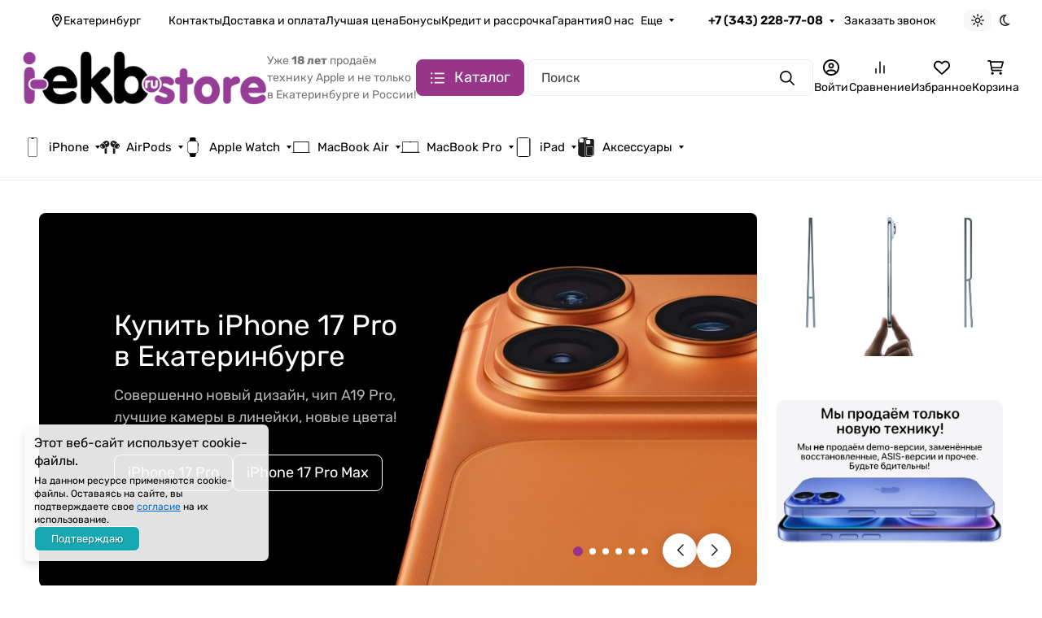

--- FILE ---
content_type: image/svg+xml
request_url: https://i-ekb.ru/store/wa-data/public/menu/plugins/ewmenuimg/29/2/ipad65d5d008090a52.48414837.svg
body_size: 1334
content:
<?xml version="1.0" encoding="utf-8"?>
<svg viewBox="0 0 500 500" xmlns="http://www.w3.org/2000/svg">
  <path d="M 230.082 233.838 L 268.082 233.838 L 268.082 287.838 L 230.082 287.838 L 230.082 233.838 Z" fill="none"/>
  <path d="M 213.833 240.511 L 252.833 240.511 L 252.833 294.511 L 213.833 294.511 L 213.833 240.511 Z" fill="none"/>
  <path d="M 89.849 0 L 469.445 0 L 469.445 539.426 L 89.849 539.426 L 89.849 0 Z" fill="none" style=""/>
  <path d="M 140.745 77.321 L 219.745 77.321 L 219.745 131.321 L 140.745 131.321 L 140.745 77.321 Z" fill="none"/>
  <rect width="85" height="54" fill="none" x="187.56" y="215.306"/>
  <path d="M 131.879 214.571 L 156.879 214.571 L 156.879 268.571 L 131.879 268.571 L 131.879 214.571 Z" fill="none"/>
  <title>ipadair_light_large</title>
  <path class="cls-1" d="M 389.664 0 C 408.92 0 424.548 15.616 424.548 34.884 L 424.548 465.116 C 424.548 484.384 408.92 500 389.664 500 L 110.594 500 C 91.327 500 75.71 484.384 75.71 465.116 L 75.71 34.884 C 75.71 15.616 91.327 0 110.594 0 L 389.664 0 Z M 401.292 34.884 C 401.722 28.291 396.257 22.814 389.664 23.256 L 110.594 23.256 C 104.001 22.814 98.524 28.291 98.966 34.884 L 98.966 465.116 C 98.524 471.709 104.001 477.174 110.594 476.744 L 389.664 476.744 C 396.257 477.174 401.722 471.709 401.292 465.116 L 401.292 34.884 Z" style=""/>
</svg>

--- FILE ---
content_type: image/svg+xml
request_url: https://maps.yastatic.net/s3/front-maps-static/constructor-icons/garden.svg
body_size: 183
content:
<svg xmlns="http://www.w3.org/2000/svg" width="24" height="24" viewBox="0 0 24 24"><path fill="currentColor" d="M12 19.236l1.098.768c.262.066.524.1.786.1a3.25 3.25 0 0 0 2.31-.965l.033-.034c1.754-1.766 2.72-4.028 2.72-6.526 0-2.465-1.883-4.632-4.34-4.632-.673 0-1.51.58-1.51.58s.384-2.305 1.798-2.896l-1.447-1.697C12.76 4.283 12.312 5.527 12 6.21c-.458-.708-1.817-2.62-2.184-2.62-.41 0-1.423-.806-3.606.344 1.15 1.814 3.24 2.982 4.315 2.982.606.162.666-.127 1.186-.127-.518.867-.808 1.736-.808 1.736s-.836-.58-1.507-.58c-2.457 0-4.342 2.152-4.342 4.633s1 4.844 2.753 6.576a3.26 3.26 0 0 0 3.096.848L12 19.236z"/></svg>

--- FILE ---
content_type: image/svg+xml
request_url: https://i-ekb.ru/store/wa-data/public/menu/plugins/ewmenuimg/34/2/cases65d5cc72d56087.63504741.svg
body_size: 6355
content:
<?xml version="1.0" encoding="utf-8"?>
<svg viewBox="0 0 500 500" xmlns="http://www.w3.org/2000/svg">
  <path d="M 230.082 233.838 L 268.082 233.838 L 268.082 287.838 L 230.082 287.838 L 230.082 233.838 Z" fill="none"/>
  <path d="M 213.833 240.511 L 252.833 240.511 L 252.833 294.511 L 213.833 294.511 L 213.833 240.511 Z" fill="none"/>
  <path d="M 89.849 0 L 469.445 0 L 469.445 539.426 L 89.849 539.426 L 89.849 0 Z" fill="none" style=""/>
  <path d="M 225.207 485.086 C 223.25 481.117 221.867 476.905 220.964 472.213 C 220.261 468.554 219.867 464.617 219.728 459.841 C 219.632 456.851 219.632 452.914 219.632 447.82 L 219.632 445.99 C 219.632 445.99 219.632 96.557 219.632 96.557 L 219.632 94.6 C 219.632 89.631 219.632 85.705 219.728 82.696 C 219.867 77.93 220.271 74.004 220.964 70.343 C 221.867 65.653 223.25 61.439 225.207 57.462 C 227.282 53.238 229.952 49.419 233.154 46.101 C 236.378 42.76 240.101 39.961 244.206 37.802 C 248.111 35.738 252.249 34.27 256.856 33.322 C 260.452 32.579 264.292 32.164 268.962 32.015 C 271.803 31.919 275.516 31.919 280.653 31.919 L 282.357 31.919 C 282.357 31.919 282.6 31.919 282.6 31.919 L 293.239 31.919 C 293.132 31.238 293.068 30.503 292.942 29.855 C 292.207 26.111 291.1 22.77 289.558 19.642 C 287.952 16.408 285.888 13.482 283.43 10.963 C 280.962 8.429 278.111 6.313 274.963 4.663 C 274.122 4.217 273.217 3.898 272.345 3.525 C 270.048 2.557 267.665 1.727 265.015 1.196 C 261.994 0.579 258.685 0.228 254.589 0.089 C 251.718 -0.006 247.942 0.005 243.166 0.005 L 241.367 0.005 C 241.367 0.005 233.335 0.005 233.335 0.005 L 100.358 0.005 C 98.73 -0.006 97.368 0.005 95.975 0.005 C 95.209 0.005 94.399 0.005 93.709 0.015 C 91.91 0.026 90.305 0.046 88.933 0.089 C 84.837 0.228 81.528 0.579 78.507 1.196 C 74.847 1.94 71.592 3.067 68.559 4.663 C 65.411 6.313 62.56 8.429 60.093 10.963 C 57.634 13.482 55.57 16.408 53.965 19.642 C 52.411 22.76 51.305 26.111 50.581 29.855 C 49.986 32.962 49.646 36.366 49.508 40.567 C 49.422 43.503 49.422 47.376 49.422 52.27 L 49.422 54.143 C 49.422 54.143 49.422 445.851 49.422 445.851 L 49.422 447.734 C 49.422 452.629 49.422 456.49 49.508 459.437 C 49.646 463.639 49.986 467.032 50.581 470.138 C 51.305 473.894 52.411 477.234 53.965 480.351 C 55.559 483.585 57.623 486.51 60.093 489.042 C 62.56 491.575 65.411 493.691 68.559 495.34 C 71.592 496.925 74.847 498.064 78.507 498.807 C 81.528 499.425 84.837 499.776 88.933 499.903 C 91.475 499.989 94.73 500 98.772 500 C 99.294 500 99.826 500 100.38 500 L 234.559 500 C 235.504 500 236.302 499.989 237.155 499.989 C 235.772 498.873 234.399 497.735 233.154 496.458 C 229.952 493.128 227.271 489.309 225.207 485.086 Z M 181.579 50.535 L 181.579 103.726 C 181.579 118.387 169.654 130.322 154.984 130.322 L 101.793 130.322 C 87.134 130.322 75.198 118.387 75.198 103.726 L 75.198 50.535 C 75.198 35.866 87.134 23.94 101.793 23.94 L 154.984 23.94 C 169.654 23.94 181.579 35.866 181.579 50.535 Z M 416.44 255.322 L 416.44 446.809 C 416.44 455.606 409.28 462.766 400.483 462.766 L 293.813 462.766 C 293.877 461.755 293.974 460.852 294.006 459.754 C 294.006 459.67 294.006 459.543 294.006 459.457 C 294.006 459.447 294.006 459.437 294.006 459.425 C 294.1 456.48 294.1 452.597 294.1 447.682 L 294.1 239.363 L 400.483 239.363 C 409.28 239.363 416.44 246.524 416.44 255.322 Z M 294.1 447.682 C 294.1 452.585 294.09 456.457 294.006 459.457 C 293.974 460.66 293.877 461.68 293.801 462.766 L 283.461 462.766 C 283.355 462.766 283.271 462.734 283.164 462.734 C 274.505 462.574 267.505 455.5 267.505 446.809 L 267.505 255.322 C 267.505 246.524 274.664 239.363 283.461 239.363 L 294.1 239.363 L 294.1 447.682 Z M 453.577 83.024 C 453.45 78.833 453.121 75.44 452.525 72.344 C 451.813 68.599 450.717 65.259 449.184 62.154 C 447.599 58.92 445.557 56.003 443.131 53.483 C 440.694 50.961 437.875 48.845 434.768 47.205 C 431.77 45.62 428.546 44.483 424.938 43.738 C 421.949 43.132 418.674 42.78 414.631 42.642 C 412.088 42.558 408.822 42.558 404.78 42.558 L 401.578 42.558 C 401.578 42.558 294.038 42.558 294.038 42.558 L 280.653 42.558 C 280.494 42.558 280.345 42.558 280.187 42.558 C 275.664 42.558 272.069 42.558 269.314 42.642 C 265.26 42.78 261.983 43.132 259.005 43.738 C 255.388 44.483 252.176 45.62 249.175 47.205 C 246.057 48.845 243.25 50.961 240.813 53.483 C 238.378 56.003 236.334 58.929 234.749 62.154 C 233.229 65.259 232.134 68.599 231.419 72.344 C 230.825 75.44 230.484 78.833 230.355 83.024 C 230.271 85.973 230.271 89.833 230.271 94.728 L 230.271 96.557 C 230.271 96.557 230.271 445.99 230.271 445.99 L 230.271 447.829 C 230.271 452.713 230.271 456.586 230.355 459.521 C 230.484 463.713 230.825 467.107 231.419 470.212 C 232.134 473.957 233.229 477.287 234.749 480.393 C 236.334 483.627 238.378 486.542 240.813 489.064 C 243.25 491.595 246.057 493.702 249.175 495.351 C 251.505 496.574 254.027 497.458 256.696 498.17 C 257.463 498.383 258.195 498.638 259.005 498.807 C 259.942 499 260.974 499.128 261.983 499.266 C 263.589 499.49 265.344 499.66 267.238 499.767 C 267.941 499.808 268.558 499.883 269.314 499.903 C 271.207 499.969 273.654 499.978 276.376 499.989 C 277.312 499.989 278.154 500 279.195 500 L 404.737 500 C 408.801 500 412.079 499.989 414.631 499.903 C 418.674 499.776 421.949 499.425 424.938 498.807 C 428.546 498.064 431.77 496.936 434.768 495.351 C 437.887 493.702 440.694 491.586 443.131 489.064 C 445.567 486.542 447.599 483.627 449.184 480.393 C 450.717 477.287 451.813 473.948 452.525 470.212 C 453.121 467.116 453.45 463.713 453.577 459.521 C 453.674 456.596 453.674 452.755 453.674 447.905 L 453.674 94.652 C 453.674 89.789 453.674 85.95 453.577 83.024 Z M 427.078 446.809 C 427.078 461.489 415.163 473.404 400.483 473.404 L 283.461 473.404 C 282.793 473.404 282.164 473.256 281.504 473.202 C 267.749 472.192 256.866 460.82 256.866 446.809 L 256.866 255.322 C 256.866 240.629 268.771 228.726 283.461 228.726 L 294.1 228.726 L 294.1 175.534 L 294.1 228.726 L 400.483 228.726 C 415.163 228.726 427.078 240.629 427.078 255.322 L 427.078 446.809 Z M 278.143 170.216 C 263.473 170.216 251.548 158.28 251.548 143.62 L 251.548 90.429 C 251.548 75.76 263.473 63.834 278.143 63.834 L 331.334 63.834 C 345.993 63.834 357.929 75.76 357.929 90.429 L 357.929 143.62 C 357.929 158.28 345.993 170.216 331.334 170.216 L 278.143 170.216 Z M 294.1 54.143 L 294.1 58.514 L 294.1 53.089 L 294.1 54.143 Z" fill="#1d1d1f" style=""/>
</svg>

--- FILE ---
content_type: application/javascript
request_url: https://i-ekb.ru/store/wa-data/public/shop/themes/seller/assets/js/shop.theme.min.js?v2025.4.0.2
body_size: 83350
content:
(()=>{var e={4112:()=>{"use strict";!function(e){if(e(".filterext-filter__input").length){let t=function(e,t){let i=null;return function(){const a=arguments;clearTimeout(i),i=setTimeout((function(){e.apply(null,a)}),t)}},i=function(t){let i=t.selectionStart,a=t.selectionEnd;return function(t){e(t).focus(),t.setSelectionRange(i,a)}},a=null,n=t((function(t){t.readOnly=!0,e("#products-filters-form").trigger("submit"),a=i(t)}),500);e(document).on("input",".filterext-filter__input",(function(){n(this),e(this).val().length?e(".js-filterext-filter-clear").removeClass("is-hidden"):e(".js-filterext-filter-clear").addClass("is-hidden")})),e(document).on("click",".js-filterext-filter-clear",(function(){e(".filterext-filter__input").val(""),e(this).addClass("is-hidden"),e("#products-filters-form").trigger("submit")})),e(document).on("filterext_loaded",(function(){if(!a)return;let t=e(".filterext-filter__input").first();a(t.get(0))})),e(document).on("products_lazyload",(function(){e(".filterext-filter__input").prop("readOnly",!1)}))}}(jQuery)},6930:()=>{!function(e,t){var i=((i=function(t){var i=this;i.$wrapper=t.$wrapper,i.$products=i.$wrapper.find(".s-cart-product"),i.$services=i.$products.find(".s-product-services"),i.$form=i.$wrapper.find("form.s-cart-form"),i.$bonus=i.$wrapper.find("#s-affiliate-hint-wrapper"),i.$couponSection=e(".js-coupon-section"),i.$discount=i.$wrapper.find("#js-cart-discount"),i.$discountW=i.$discount.closest(".s-discount-wrapper"),i.$total=i.$wrapper.find("#js-cart-total"),i.price_pattern=t.price_pattern,i.error_class="has-error",i.activeClass="active",i.bindEvents()}).prototype.bindEvents=function(){var t=this,i=t.$wrapper,a=t.$products,n=t.$services;i.on("quantity.changed",".s-cart-product",(function(i,a){var n=e(this),r=n.data("xhr");r&&(r.abort(),r=null),a>0?(n.addClass("opacity-50"),r=t.changeProductQuantity(n,a).always((function(){n.data("xhr",null),n.removeClass("opacity-50")})),n.data("xhr",r)):t.deleteProduct(e(this))})),a.on("click",".js-delete-product",(function(){return t.deleteProduct(e(this).closest(".s-cart-product")),!1})),n.on("change","select",(function(){return t.onServiceChange(e(this)),!1})),n.on("change",'input[type="checkbox"]',(function(){return t.onServiceCheck(e(this)),!1})),i.on("click",".js-cancel-affiliate",(function(e){e.preventDefault(),t.useAffiliate(!1)})),i.on("click",".js-use-affiliate",(function(e){e.preventDefault(),t.useAffiliate(!0)})),t.$couponSection.on("click",".js-show-form",(function(e){e.preventDefault(),t.$couponSection.addClass("is-extended")})),i.on("click",".add-to-cart-link",(function(){return t.onAddToCart(e(this)),!1})),i.on("mouseenter",".b-products-images__nav",(function(){var i=e(this).parents(".b-products-images"),a=parseInt(e(this).data("step"));a!==parseInt(i.find(".b-products-images__nav.active").data("step"))&&t.changeImage(i,a)})),i.on("mouseleave",".b-products-images__nav",(function(){if(!0===e(this).data("return")){var i=e(this).parents(".b-products-images");t.changeImage(i,1)}}))},i.prototype.changeImage=function(e,t){var i=this,a=e.find(".b-products-images__image"),n=e.find(".b-products-images__nav"),r=e.find(".b-products-images__dot");a.removeClass(i.activeClass),n.removeClass(i.activeClass),r.removeClass(i.activeClass),e.find(`.b-products-images__image[data-step="${t}"]`).addClass(i.activeClass),e.find(`.b-products-images__nav[data-step="${t}"]`).addClass(i.activeClass),e.find(`.b-products-images__dot[data-step="${t}"]`).addClass(i.activeClass)},i.prototype.onAddToCart=function(t){var i=e.Deferred(),a=t.data("request-href"),n={html:1,product_id:t.data("product_id")};e.post(a,n,(function(e){i.resolve(e)}),"json"),i.done((function(e){"ok"===e.status&&location.reload()}))},i.prototype.onServiceCheck=function(t){var i=this,a=t.closest(".s-cart-product"),n=e.Deferred(),r=a.data("id"),s=t.is(":checked"),o=t.val(),d=e('[name="service_variant['+r+"]["+o+']"]'),c=t.closest(".s-service"),p={};a.addClass("opacity-50"),d.length&&(s?d.removeAttr("disabled"):d.attr("disabled","disabled")),s?(p={html:1,parent_id:r,service_id:o},d.length&&(p.service_variant_id=d.val()),e.post("add/",p,(function(e){n.resolve(e)}),"json"),n.done((function(e){c.data("id",e.data.id),a.find(".js-product-total").html(e.data.item_total),i.updateCart(a,e.data),a.removeClass("opacity-50")}))):(p={html:1,id:c.data("id")},e.post("delete/",p,(function(e){n.resolve(e)}),"json"),n.done((function(e){c.data("id",null),a.find(".js-product-total").html(e.data.item_total),i.updateCart(a,e.data),a.removeClass("opacity-50")})))},i.prototype.useAffiliate=function(t){var i=this.$form,a=e('<input type="hidden" name="use_affiliate" value="">');a.val(t?1:0),a.appendTo(i),i.submit()},i.prototype.onServiceChange=function(t){var i=this,a=t.closest(".s-cart-product"),n=e.Deferred(),r={html:1,id:t.closest(".s-service").data("id"),service_variant_id:t.val()};e.post("save/",r,(function(e){n.resolve(e)}),"json"),n.done((function(e){a.find(".js-product-total").html(e.data.item_total),i.updateCart(a,e.data)}))},i.prototype.updateCart=function(e,i){var a=this,n=i.total,r=i.count;a.$total.html(n),n&&r>=0&&t.apps.shop.cart&&t.apps.shop.cart.update({text:n,count:r}),i.discount?a.$discount.html("-"+i.discount):a.$discount.html(0),i.add_affiliate_bonus?a.$bonus.html(i.add_affiliate_bonus).show():a.$bonus.html("").hide()},i.prototype.changeProductQuantity=function(t,i,a){var n=this,r={html:1,id:t.data("id"),quantity:i};return e.post("save/",r,"json").done((function(e){t.find(".js-product-total").html(e.data.item_total),e.data.q&&a.set(e.data.q),e.data.error&&alert(e.data.error),n.updateCart(t,e.data)}))},i.prototype.deleteProduct=function(t){var i=this,a=e.Deferred(),n={html:1,id:t.data("id")};e.post("delete/",n,(function(e){a.resolve(e)}),"json"),a.done((function(e){0==e.data.count?location.reload():(t.remove(),i.updateCart(t,e.data))}))},i);t.init.shop.Cart=i;var a=e("#s-cart-page");if(a.length){let i=a.find(".s-quantity-section");i&&i.each((function(){let i=e(this).parents(".s-cart-product").data("product-id");new t.init.shop.Quantity({$wrapper:e(this),denominator:window.waTheme.products[`${i}`].denominator,step:window.waTheme.products[`${i}`].step,min:window.waTheme.products[`${i}`].min,max:window.waTheme.products[`${i}`].max,locales:window.waTheme.products[`${i}`].locales,currency:window.waTheme.products[`${i}`].currency})})),new window.waTheme.init.shop.Cart({$wrapper:a,price_pattern:window.waTheme.cart.price_pattern})}}(jQuery,window.waTheme)},8163:()=>{!function(e){var t=((t=function(e){this.$wrapper=e.$wrapper||!1,this.initCheckout()}).prototype.initCheckout=function(){},t);window.waTheme.init.shop.Checkout=t;var i=e(".s-checkout-page");i.length&&new window.waTheme.init.shop.Checkout({$wrapper:i})}(jQuery)},3726:()=>{!function(e,t){var i=function(e){return(i=function(e){var t=this;t.$wrapper=e.$wrapper,t.$units=t.$wrapper.find(".s-units-section"),t.$form=t.$wrapper.find("form"),t.is_locked=!1,t.initClass()}).prototype.initClass=function(){this.initRangeSlider(),this.bindEvents(),window.addEventListener("popstate",(function(e){location.reload()}))},i.prototype.initRangeSlider=function(){var t=this.$wrapper.find(".s-range-item"),i=function(e){return i=function(e){var t=this;t.$wrapper=e.$wrapper,t.$inputMin=e.$inputMin,t.$inputMax=e.$inputMax,t.min=e.min,t.max=e.max,t.left_value=e.left_value,t.right_value=e.right_value,t.move_class="is-move",t.active_class="is-active",t.$rangeWrapper=!1,t.$leftPoint=!1,t.$rightPoint=!1,t.$bar=!1,t.$activePoint=!1,t.left=0,t.right=100,t.range_left=!1,t.range_width=!1,t.initClass()},i.prototype.initClass=function(){var t=this;t.$rangeWrapper=e('<div class="s-range-slider"><div class="r-bar-wrapper"><span class="r-bar"></span><span class="r-point left"></span><span class="r-point right"></span></div></div>'),t.$leftPoint=t.$rangeWrapper.find(".r-point.left"),t.$rightPoint=t.$rangeWrapper.find(".r-point.right"),t.$barWrapper=t.$rangeWrapper.find(".r-bar-wrapper"),t.$bar=t.$rangeWrapper.find(".r-bar"),t.$wrapper.after(t.$rangeWrapper),t.changeRange(),t.bindEvents()},i.prototype.bindEvents=function(){var t=this,i=t.move_class,a=e(document),n=e("body"),r="user-select-none";function s(e){var i=t.$activePoint;t.$activePoint&&(i.hasClass(t.move_class)||i.addClass(t.move_class),t.prepareSetRange(e,i))}function o(){a.off("mousemove touchmove",s),a.off("mouseup touchend",o),n.removeClass(r),t.$activePoint&&(t.$activePoint.removeClass(i),t.$activePoint=!1),t.is_locked=!1,t.$wrapper.closest("form").trigger("change")}t.$rangeWrapper.on("mousedown touchstart",".r-point",(function(){t.$activePoint=e(this),t.range_left=t.$barWrapper.offset().left,t.range_width=t.$barWrapper.outerWidth(),n.addClass(r),a.on("mousemove touchmove",s),a.on("mouseup touchend",o)})),t.$inputMin.on("keyup",(function(){var i=e(this),a=parseInt(i.val());a>=0||(a=0),a<t.min&&(a=t.min),a>=t.max&&(a=.99*t.max),t.left_value=a,t.changeRange()})),t.$inputMax.on("keyup",(function(){var i=e(this),a=parseInt(i.val());a>=0||(a=t.max),a>t.max&&(a=t.max),a<=t.left_value&&(a=1.01*t.left_value),t.right_value=a,t.changeRange()})),t.$wrapper.closest("form").on("reset",(function(e){t.setRange(0,100,!0)}))},i.prototype.prepareSetRange=function(e,t){var i,a,n,r,s=this,o=t[0]==s.$leftPoint[0];"touchmove"==e.type&&(e.pageX=e.originalEvent.changedTouches[0].pageX,e.clientX=e.originalEvent.changedTouches[0].clientX),(i=(e.pageX||e.clientX)-s.range_left)<0?i=0:i>s.range_width&&(i=s.range_width),a=i/s.range_width*100;var d=void 0!==window.waTheme.themesettings.settings.catalog__common_category_min_points_place_type_number?parseInt(window.waTheme.themesettings.settings.catalog__common_category_min_points_place_type_number.value):7;o?(n=0,r=s.right-d):(n=s.left+d,r=100),a<n?a=n:a>r&&(a=r),o?s.setRange(a,s.right):s.setRange(s.left,a)},i.prototype.setRange=function(e,t,i){var a=this,n=0,r=100;if(e&&e>=0&&e<r&&(n=e),t&&t>0&&t<=r&&t>n&&(r=t),a.left=n,a.right=r,a.$leftPoint.css("left",n+"%"),a.$rightPoint.css("left",r+"%"),!i){var s=a.max-a.min,o=a.min+a.left*s/100,d=a.min+a.right*s/100,c=a.min===parseInt(10*o)/10?null:parseInt(10*o)/10,p=a.max===parseInt(10*d)/10?null:parseInt(10*d)/10;a.$inputMin.val(c),a.$inputMax.val(p)}a.setBar()},i.prototype.setBar=function(){var e=this;e.$bar.css({width:Math.floor(e.right-e.left)+"%",left:e.left+"%"})},i.prototype.changeRange=function(){var e=this,t=e.left,i=e.right,a=e.max-e.min;e.left_value&&e.left_value>=e.min&&e.left_value<e.max&&(t=(e.left_value-e.min)/a*100),e.right_value&&e.right_value>t&&e.right_value<=e.max&&(i=(e.right_value-e.min)/a*100),e.setRange(t,i,!0)},i}(jQuery);t.each((function(){var t=e(this),a=t.find(".min"),n=t.find(".max"),r=+t.data("min"),s=+t.data("max"),o=+a.val(),d=+n.val();if(a.length&&n.length&&r>=0&&s>0){var c=new i({min:r,max:s,left_value:o,right_value:d,$wrapper:t,$inputMin:a,$inputMax:n});t.data("range_slider",c)}}))},i.prototype.bindEvents=function(){var t=this;function i(t,i){var a=Math.floor(t.data("min")),n=Math.ceil(t.data("max")),r=e(i).parents(".s-filter-group").find(".s-range-item"),s=r.find(".min"),o=r.find(".max"),d=r.data("range_slider");s.length&&o.length&&a>=0&&n>0&&(r.attr({"data-min":a,"data-max":n}),s.val("").attr("placeholder",a),o.val("").attr("placeholder",n),d&&(d.min=a,d.max=n,d.setRange(0,100,!0)))}t.$units.on("click",".s-units-section__btn",(function(){var a=t.$units.find('[name="unit"]'),n=e(this).data("id");n=void 0!==n?""+n:"",a.val(n),t.$units.find("button.btn").removeClass("active"),e(this).addClass("active"),i(e(this),this),t.onSubmit(t.$form)})),t.$units.on("click",".dropdown-item",(function(a){var n=e(this).closest(".s-units-section").find('[name="unit"]'),r=e(this).data("id"),s=e(this).text();t.$form.find("#js-filter-units-dropdown .dropdown-item").removeClass("text-theme"),e(this).addClass("text-theme"),e(this).parent().prev().text(s),r=void 0!==r?""+r:"",n.val(r),i(e(this),this),t.onSubmit(t.$form)})),t.$form.on("input",".s-filter-search input",(function(){const t=e(this),i=t.parents(".s-filter-wrapper"),a=i.find(".s-filter-search__clear"),n=t.val().toLowerCase().trim();n.length>0?a.removeClass("is-hidden"):a.addClass("is-hidden"),i.find(".s-filter-item").each((function(){const t=e(this).find(".form-check-label").text().toLowerCase(),i=e(this).find(".form-check-input").is(":checked");t.includes(n)||i?e(this).show():e(this).hide()}))})),t.$form.on("click",".s-filter-search__clear",(function(t){t.preventDefault(),t.stopPropagation();const i=e(this),a=i.closest(".s-filter-search").find("input");a.val(""),i.addClass("is-hidden");a.closest(".s-filter-wrapper").find(".s-filter-item").show()})),t.$form.on("submit change",(function(i){return i.preventDefault(),t.is_locked||t.onSubmit(e(this)),!1})),t.$form.on("reset",(function(i){setTimeout((function(){var i=t.$form.find("input[type=text]");i.length&&i.val("");var a=e("#js-filter-units-dropdown").find("[data-id='']");a.length&&a.trigger("click"),t.is_locked||t.onSubmit(t.$form,!0)}),0)})),t.$form.find(".js-filter-clear").on("click",(function(){if(event.preventDefault(),!t.is_locked){let i=1===t.$form.find(".s-filter-group.active").length;t.clearGroup(t.$form,e(this).parents(".s-filter-group"),i)}return!1})),e(document).on("click",".js-filter-reset",(function(){t.$form.trigger("reset")})),t.is_locked=!1},i.prototype.onSubmit=function(i,a=!1){var n=this,r=location.pathname,s=!1===a?i.serializeArray():[],o=e("#s-category-wrapper");s=function(t){var i=[];return t=function(t){var i=[];let a=new URLSearchParams(window.location.search),n=["order","sort","sort_unit"];return e.each(n,(function(e,t){a.has(t)&&i.push({name:t,value:a.get(t)})})),e.each(t,(function(e,t){var a=t.name,n="[unit]";a.substr(-n.length)===n?r(a.substr(0,a.length-n.length))&&i.push(t):i.push(t)})),i;function r(i){var a=!1;return e.each(t,(function(e,t){if((t.name===i+"[min]"||t.name===i+"[max]")&&t.value.length)return a=!0,!0})),a}}(t),e.each(t,(function(e,t){t.value&&i.push(t.name+"="+t.value)})),i.join("&")}(s);o.find(".s-products-list").addClass("is-loading user-select-none pe-none"),o.find(".s-products-list").append('<div class="b-products-spinner position-absolute start-50 translate-middle">\n                            <div class="spinner-border text-gray-500" role="status">\n                              <span class="visually-hidden">Loading...</span>\n                            </div>\n                          </div>'),e.get(r,s).always((function(){n.is_locked=!1})).done((function(i){if(o.length){let a=e("<div></div>").html(i),r=a.find(".s-products-wrapper"),s=(a.find(".s-products-list"),a.find(".s-paging-wrapper"),a.find(".s-category-empty"));s.length?(0===o.find(".s-category-empty").length&&s.appendTo(o),o.find(".s-products-list").addClass("d-none"),o.find(".s-paging-wrapper").addClass("d-none")):(o.find(".s-category-empty").remove(),o.find(".s-products-wrapper").length?o.find(".s-products-wrapper").replaceWith(r):r.appendTo(o),n.$wrapper.hasClass("b-category-filters"),new window.waTheme.init.shop.ProductsInit,t.init.site.ImageLazyLoad.update())}"pushState"in window.history&&history.pushState({reload:!0},"",location.origin+location.pathname+"?"+s),e(document).trigger("products_lazyload")})),""!==s&&"?"!==s&&"unit=0"!==s||(a=!0),n.checkFilterGroup(i,i.serializeArray(),a)},i.prototype.checkFilterGroup=function(e,t,i){var a=!0,n="active";if(e.find(".s-filter-group").removeClass(n),i)return e.find("button:reset").addClass("d-none"),void this.$wrapper.parents(".offcanvas").find(".js-filter-reset").addClass("d-none");t.forEach((function(t){""===t.value?"price_min"!==t.name&&"price_max"!==t.name||!0!==a?e.find(`.s-filter-group.${t.name.replace("[]","")}`).removeClass(n):e.find(".s-filter-group.price").removeClass(n):"price_min"===t.name||"price_max"===t.name?(a=!1,e.find(".s-filter-group.price").addClass(n)):e.find(`.s-filter-group.${t.name.replace("[]","").replace("[min]","").replace("[max]","")}`).addClass(n)})),e.find("button:reset").removeClass("d-none"),this.$wrapper.parents(".offcanvas").find(".js-filter-reset").removeClass("d-none")},i.prototype.clearGroup=function(t,i,a=!1){i.removeClass("active"),i.find(".s-range-item").each((function(){e(this).find(".min").val("").trigger("keyup"),e(this).find(".max").val("").trigger("keyup")})),i.find('input[type="checkbox"]').each((function(){e(this).prop("checked",!1)})),i.find('input[type="radio"]').each((function(){var t=e(this).attr("id");"Any"===t.substr(t.length-3)&&e(this).prop("checked",!0)})),this.onSubmit(t,a)},i}(e),a=function(e){return(a=function(e={}){var t=this;t.$wrapper=e.$wrapper,t.loader='<div class="b-products-spinner position-absolute start-50 translate-middle">\n                                <div class="spinner-border text-gray-500" role="status">\n                                    <span class="visually-hidden">Loading...</span>\n                                </div>\n                           </div>',t.init()}).prototype.init=function(){this.bindEvents()},a.prototype.bindEvents=function(){var t=this;t.$wrapper.on("click",".js-products-set-sort",(function(i){i.preventDefault(),t.onChangeSorting(e(this),!0),e(this).parents(".s-sorting-list").find(".dropdown-item").removeClass("active"),e(this).parents(".s-sorting-list").find(".s-sort-active__text").text(e(this).text()),e(this).addClass("active")})),t.$wrapper.on("click",".js-products-set-view",(function(i){i.preventDefault(),t.onChangeSorting(e(this),!1),e(this).parents(".b-category-views__type").find(".b-category-views__button").removeClass("active"),e(this).addClass("active")})),t.$wrapper.on("click",".js-products-set-grid-view",(function(i){i.preventDefault(),t.onChangeSorting(e(this),!1),e(this).parents(".b-category-views__grid").find(".b-category-views__button").removeClass("active"),e(this).addClass("active")}))},a.prototype.onChangeSorting=function(i,a){var n=this,r=e("#s-category-wrapper"),s=a?function(e){let t=new URLSearchParams(e),i=new URLSearchParams(window.location.search);i.set("sort",t.get("sort")),null!==t.get("order")?i.set("order",t.get("order")):i.delete("order");null!==t.get("sort_unit")?i.set("sort_unit",t.get("sort_unit")):i.delete("sort_unit");return"?"+i.toString()}(i.attr("href")):new URL(window.location.href),o=function(e){let t=new URLSearchParams(e);return"price"===t.get("sort")||"base_price"===t.get("sort")}(s),d=!a&&i.data("view"),c=!a&&i.data("view-grid");r.find(".s-products-list").addClass("is-loading"),r.find(".s-products-list").addClass("is-loading user-select-none pe-none"),r.find(".s-products-list").append(n.loader),"grid"!==d?n.$wrapper.find(".b-category-views__grid").removeClass("is-active"):n.$wrapper.find(".b-category-views__grid").addClass("is-active"),!1===a&&(e.cookie("products-view",d,{expires:365,path:"/"}),void 0!==c&&e.cookie("products-view-grid",c,{expires:365,path:"/"})),e.get(s).done((function(i){if(r.length){let n=e("<div></div>").html(i),d=n.find(".s-products-wrapper"),c=n.find(".s-category-empty");c.length?(0===r.find(".s-category-empty").length&&c.appendTo(r),r.find(".s-products-list").addClass("d-none"),r.find(".s-paging-wrapper").addClass("d-none")):(r.find(".s-category-empty").remove(),r.find(".s-products-wrapper").replaceWith(d),o?r.find(".js-sorting-units-dropdown").removeClass("is-hidden"):r.find(".js-sorting-units-dropdown").addClass("is-hidden"),e(".s-category-filters").hasClass("b-category-filters"),new window.waTheme.init.shop.ProductsInit,t.init.site.ImageLazyLoad.update()),a&&"pushState"in window.history&&history.pushState({reload:!0},"",location.origin+location.pathname+s),e(document).trigger("products_lazyload")}}))},a}(e),n=function(e){return(n=function(t){var i=this;i.$wrapper=t.$wrapper,i.$type_toggle=i.$wrapper.find("button.dropdown-toggle"),i.$products=e(".s-compare-products .s-product-wrapper"),i.type="all_types",i.diff=void 0,i.loader='<div class="b-products-spinner position-absolute start-50 translate-middle">\n                                <div class="spinner-border text-gray-500" role="status">\n                                    <span class="visually-hidden">Loading...</span>\n                                </div>\n                           </div>',i.init()}).prototype.init=function(){var t=this;t.productsEqualHeight(),t.$wrapper.on("click",".js-compare-type-filter",(function(){t.updateToggle(e(this)),t.updateProducts(e(this))})),t.$wrapper.on("change",".js-compare-diff-filter",(function(){t.diff=e(this).attr("checked"),t.sameToggle()})),t.$wrapper.on("click",".js-reset-compare",(function(t){t.preventDefault(),e.cookie("shop_compare",null,{path:"/"}),location.href=location.href.replace(/compare\/.*/,"compare/")})),t.$wrapper.on("click",".js-remove-button",(function(i){i.preventDefault();var a=e(this).closest(".s-product-wrapper"),n=a.data("product-type"),r=a.data("product-id");r&&(t.removeProduct(r,n),t.updateProducts(e(this)))}))},n.prototype.productsEqualHeight=function(){var t=e(".s-compare-products");t.find(".swiper-wrapper > .swiper-slide:first-child .b-products-grid-compare-features__feature").each((function(){var i=e(this).data("index"),a=e(this).outerHeight(),n=t.find(`.b-products-grid-compare-features__feature[data-index="${i}"]`);n.each((function(){e(this).outerHeight()>a&&(a=e(this).outerHeight())})),e(this).css("height",a),n.css("height",a)}))},n.prototype.updateToggle=function(e){var t=e.html(),i="active";this.$wrapper.find(".js-compare-type-filter").removeClass(i),e.addClass(i),this.$type_toggle.html(t)},n.prototype.sameToggle=function(){var e=this.$wrapper.find(".b-products-grid-compare-features__feature.same");"checked"===this.diff?e.hide():e.show()},n.prototype.updateProducts=function(i){var a=this,n=e(".s-compare-products"),r=i.data("href");n.find(".s-products-list").addClass("is-loading"),n.find(".s-products-list").addClass("is-loading user-select-none pe-none"),n.find(".s-products-list").append(a.loader),e.get(r).done((function(i){if(n.length){let r=e("<div></div>").html(i),s=r.find(".s-compare-empty");s.length?a.$wrapper.replaceWith(s):(n.replaceWith(r.find(".s-compare-products")),new window.waTheme.init.shop.ProductsInit,new window.waTheme.init.site.Swiper,t.init.site.ImageLazyLoad.update(),a.productsEqualHeight(),a.sameToggle()),e(document).trigger("products_lazyload")}}))},n.prototype.removeProduct=function(i,a){var n=this,r=e.cookie("shop_compare");r=r?r.split(","):[];var s=e.inArray(i+"",r);-1!==s&&r.splice(s,1),r.length>0?e.cookie("shop_compare",r.join(","),{expires:30,path:"/"}):e.cookie("shop_compare",null,{path:"/"}),t.apps.shop.compare.update();var o=parseInt(n.$wrapper.find('.js-compare-type-filter[data-type="all_types"] .b-compare-filter__count').text())-1,d=parseInt(n.$wrapper.find(`.js-compare-type-filter[data-type="${a}"] .b-compare-filter__count`).text())-1;if(d>0)n.$type_toggle.find(".b-compare-filter__count").text(d),n.$wrapper.find('.js-compare-type-filter[data-type="all_types"] .b-compare-filter__count').text(o),n.$wrapper.find(`.js-compare-type-filter[data-type="${a}"] .b-compare-filter__count`).text(d);else{n.$wrapper.find('.js-compare-type-filter[data-type="all_types"]').addClass("active"),n.$wrapper.find('.js-compare-type-filter[data-type="all_types"] .b-compare-filter__count').text(o),n.$wrapper.find(`.js-compare-type-filter[data-type="${a}"]`).addClass("is-hidden");var c=n.$wrapper.find('.js-compare-type-filter[data-type="all_types"]').html();n.$type_toggle.html(c)}},n}(jQuery),r=function(e){return(r=function(e){var t=this;t.$wrapper=e.$wrapper,t.$cartItem=t.$wrapper.find(".b-product-added-modal__item"),t.data={id:t.$wrapper.find(".b-product-added-modal__item").data("item-id"),html:!0},t.bindEvents()}).prototype.bindEvents=function(){var e=this;e.$wrapper.on("change",".b-product-added-modal__item .js-quantity-field",(function(t){t.preventDefault(),e.updateQuantity()}))},r.prototype.updateQuantity=function(){var t=this;t.data.quantity=t.$wrapper.find(".js-quantity-field").val(),e.post(window.waTheme.cart_save,t.data,(function(e){e&&e.data&&(e.data.error?t.$cartItem.find(".b-product-added-modal__item-quantity").html(e.data.q):t.$cartItem.find(".b-product-added-modal__item-quantity").html(t.data.quantity),t.$cartItem.find(".b-product-added-modal__item-total").html(e.data.item_total),t.$wrapper.find(".b-product-added-modal__cart-count").html(e.data.count+" "+window.waTheme.plurals(e.data.count,[`${window.waTheme.locale.product[0].substring(2)}`,`${window.waTheme.locale.product[1].substring(2)}`,`${window.waTheme.locale.product[2].substring(2)}`])),t.$wrapper.find(".b-product-added-modal__cart-total").html(e.data.total))}))},r}(e);t.init.shop.ProductsFilter=i,t.init.shop.ProductsActions=a,t.init.shop.ComparePage=n,t.init.shop.ProductsModal=r;let s=e(".s-category-filters");s.length&&new window.waTheme.init.shop.ProductsFilter({$wrapper:s});let o=e(".s-sorting-wrapper");o.length&&new window.waTheme.init.shop.ProductsActions({$wrapper:o});let d=e("#js-compare-page");d.length&&new t.init.shop.ComparePage({$wrapper:d}),""!==window.waTheme.themesettings.settings.common__targets_ya_id.value&&(""!==window.waTheme.themesettings.settings.common__targets_ya_add2cart.value&&e(document).on("update_cart_counter",(()=>{"function"==typeof ym&&ym(window.waTheme.themesettings.settings.common__targets_ya_id.value,"reachGoal",`${window.waTheme.themesettings.settings.common__targets_ya_add2cart.value}`)})),""!==window.waTheme.themesettings.settings.common__targets_ya_add2compare.value&&e(document).on("update_compare_counter",(()=>{"function"==typeof ym&&ym(window.waTheme.themesettings.settings.common__targets_ya_id.value,"reachGoal",`${window.waTheme.themesettings.settings.common__targets_ya_add2compare.value}`)})),""!==window.waTheme.themesettings.settings.common__targets_ya_add2wishlist.value&&e(document).on("update_wishlist_counter",(()=>{"function"==typeof ym&&ym(window.waTheme.themesettings.settings.common__targets_ya_id.value,"reachGoal",`${window.waTheme.themesettings.settings.common__targets_ya_add2wishlist.value}`)})))}(jQuery,window.waTheme)},4390:()=>{!function(e){"use strict";var t=(jQuery,(t=function(e){var t=this;t.$wrapper=e.$wrapper,t.$wa_order_cart=t.$wrapper.find("#js-order-cart"),t.$commentSection=t.$wrapper.find(".wa-comment-section"),t.initClass()}).prototype.initClass=function(){var e=this;e.$wrapper.on("click",".js-clear-cart",(function(){var t=e.$wa_order_cart.data("controller");t?t.clear({confirm:!0}).then((function(){location.reload()})):alert("Error")}))},t);window.ShopOrderPage=t;var i=e("#js-checkout-order-page");i.length&&new window.ShopOrderPage({$wrapper:i})}(jQuery)},929:()=>{!function(e){var t=function(e){return(t=function(t){var i=this;i.$wrapper=t.$wrapper,i.$filters=i.$wrapper.find(".js-orders-filter"),i.$orders=e(".s-orders-list .s-order-section"),i.filterClasslist=[],i.init()}).prototype.init=function(){var t=this;t.$wrapper.on("click",".js-orders-filter",(function(){t.updateToggle(e(this)),t.updateClasslist(),t.update()}))},t.prototype.updateToggle=function(e){var t=e.parents(".b-orders-filter__item").find("button.dropdown-toggle"),i=e.parent(".dropdown-menu").find("button"),a=e.text(),n="active";i.removeClass(n),e.addClass(n),t.html(a)},t.prototype.updateClasslist=function(t){var i=this;i.filterClasslist=[],i.$filters.each((function(){var t=e(this).data("filter");e(this).hasClass("active")&&"all"!==t&&i.filterClasslist.push(e(this).data("filter"))}))},t.prototype.update=function(){var t=this;if(t.filterClasslist.length){var i=t.filterClasslist.join(" ");t.$orders.each((function(){e(this).hasClass(i)?e(this).removeClass("is-hidden"):e(this).addClass("is-hidden")}))}else t.$orders.removeClass("is-hidden")},t}(jQuery);window.waTheme.init.shop.OrdersFilter=t;var i=e("#js-orders-filter").removeAttr("id");i.length&&new window.waTheme.init.shop.OrdersFilter({$wrapper:i})}(jQuery)},8223:()=>{!function(e,t){var i=function(e){return(i=function(e){var t=this;t.$wrapper=e.$wrapper,t.section_class=e.$section,t.skus_features_html=e.skus_features_html,t.init()}).prototype.init=function(){this.initFeaturesSection()},i.prototype.initFeaturesSection=function(){var t=this,i=t.$wrapper.find(`.${t.section_class}`);t.$wrapper.on("product_sku_changed",(function(a,n){var r=t.skus_features_html[n]?t.skus_features_html[n]:"";i.html(r),r?i.show():i.hide(),function(t){var i="sku",a=s(window.location.search.substring(1));t?a[i]=t:delete a[i];var n=o(a),r=location.origin+location.pathname+n+location.hash;"function"==typeof history.replaceState&&history.replaceState(null,document.title,r);function s(t){var i={};return t=t.split("&"),e.each(t,(function(e,t){if(t){var a=t.split("=");i[decodeURIComponent(a[0])]=decodeURIComponent(a[1]?a[1]:"")}})),i}function o(t){var i="",a=[];return e.each(t,(function(e,t){a.push(encodeURIComponent(e)+"="+encodeURIComponent(t))})),a.length&&(i="?"+a.join("&")),i}}(n)}))},i}(e);t.init.shop.initProductPage=function(e){return new i(e)};var a=e("#js-product-page");if(a.length){let e=window.waTheme.product_features;for(const i in e)t.init.shop.initProductPage({$wrapper:a,$section:e[i].wrapper,skus_features_html:e[i].features})}}(jQuery,window.waTheme)},3632:()=>{!function(e,t){var i=function(e){return(i=function(e){var t=this;t.$wrapper=e.$wrapper,t.$form=t.$wrapper.find("form:first"),t.$skus=t.$form.find(".s-skus-wrapper"),t.$services=t.$form.find(".s-services-wrapper"),t.$footer=t.$form.find(".s-product-footer"),t.$button=t.$form.find("button[type=submit]"),t.$button_checkout=t.$form.find(".js-checkout-link"),t.$price=t.$form.find(".js-product-price"),t.$comparePrice=t.$form.find(".js-compare-price"),t.$base_price=t.$form.find(".js-product-base-price"),t.$stock_base_ratio=t.$form.find(".js-stock-base-ratio"),t.$zero_price=t.$form.find(".js-product-price-zero"),t.$affiliate_points=t.$form.find(".js-product-affiliate"),t.$stock_total_ratio=t.$form.find(".js-stock-total-ratio"),t.$stock_total_quantity=t.$form.find(".js-stock-total-quantity"),t.$total_price=t.$form.find(".js-product-total-price"),t.$savings=t.$form.find(".b-product-savings"),t.$page=t.$wrapper.parents("#js-product-page"),t.is_dialog=e.is_dialog||!1,t.dialog=t.is_dialog?t.$form.closest(".s-dialog-wrapper").data("dialog"):null,t.currency=e.currency,t.currency_info=e.currency_info,t.services=e.services,t.features=e.features,t.locales=e.locales,t.product=e.product,t.skus=t.product.skus,t.notification=window.waTheme.themesettings.settings.apps__shop_common_product_added_notification_type_buttons.value,t.add_by_quantity=window.waTheme.themesettings.settings.product__common_add_by_quantity.value,t.$quantity=t.$form.find(".js-quantity-field"),t.quantity_controller=t.$quantity.data("controller"),t.$quantity_section=t.quantity_controller.$wrapper,t.thumbs=t.is_dialog?"productThumbsSwiperDialog":"productThumbsSwiper",t.main=t.is_dialog?"productMainSwiperDialog":"productMainSwiper",t.ignore_stock_count=e.ignore_stock_count,t.fractional_config=function(e){e?(e.frac_enabled="1"===e.frac_enabled,e.stock_units_enabled="1"===e.stock_units_enabled,e.base_units_enabled="1"===e.base_units_enabled):e={};return e}(e.fractional_config),t.units=e.units,t.sku_id=t.product.sku_id,t.sku=t.skus[t.sku_id],t.price=parseFloat(t.$price.data("price")),t.compare_price=parseFloat(t.$comparePrice.data("compare-price")),t.initProduct()}).prototype.initProduct=function(){var t=this;t.bindEvents(),t.initSubmit(),t.initSwiper(),function(){var i=t.$form.find(".js-sku-feature:first");if(i.length){var a=t.$form.find(".s-options-wrapper .active");a.length?a.trigger("click"):function(i){var a=t.$form.find(".s-options-wrapper");if(a.find("select").length)i.change();else{var n=s(r(a.find(".inline-select")));function r(t){var i=[];return e.each(t,(function(){var t=e(this).find("a"),a=[];e.each(t,(function(){var t=e(this),i=t.data("sku-id");a.push({id:i,$link:t})})),i.push(a)})),i}function s(t){function i(e){var t=n(e),i=o(t.id),a=!1;return i&&(a={sku:i,$links:t.$links}),a}function a(e,t){if(!e.length)return i(t);t=t||[];for(var n=e[0],r=e.slice(1),s=0;s<n.length;s++){var o=t.slice();o.push(n[s]);var d=a(r,o);if(d)return d}return null}return a(t);function n(t){var i=[],a=[];return e.each(t,(function(e,t){i.push(t.id),a.push(t.$link)})),{id:i.join(""),$links:a}}}function o(e){var i=!1;if(t.features.hasOwnProperty(e)){var a=t.features[e];a.available&&(i=a)}return i}n&&e.each(n.$links,(function(){e(this).click()}))}}(i)}else{var n=(r=t.$skus.find("input[type=radio]"),s=!1,e.each(r,(function(){var t=e(this),i=!(t.attr("disabled")&&"disabled"===t.attr("disabled")),a=t.attr("checked")&&"checked"===t.attr("checked");!i||s&&!a||(s=t)})),s);n?n.trigger("change"):("1"===t.add_by_quantity&&t.productInCart(),t.updatePrice())}var r,s}(),t.productsViewed(),t.initActiveTab()},i.prototype.bindEvents=function(){var t=this;t.$services.find("input[type=checkbox]").on("click",(function(){t.onServiceClick(e(this))})),t.$services.find(".service-variants").on("change",(function(){t.updatePrice()})),t.$form.find(".inline-select a").on("click",(function(i){i.preventDefault(),t.onSelectClick(e(this))})),t.$form.find(".inline-select a").on("mouseleave",(function(t){e("body").children(".tooltip").remove()})),t.$skus.find("input[type=radio]").on("change",(function(){"checked"===e(this).attr("checked")&&t.onSkusClick(e(this))})),t.$form.find(".js-sku-feature").change((function(){t.onSkusChange(e(this))})),e(".nav-tabs button.nav-link").on("click",(function(){window.history.pushState(null,null,`#${e(this).attr("id")}`)})),e(".js-bootstrap-tab").on("click",(function(){var t=e(this).attr("href");t&&"#"!==t&&e(t).click()})),"1"===t.add_by_quantity&&t.$quantity_section.on("quantity.field.change",(function(e,i,a){e.preventDefault(),t.updateCart(i,a)})),e(".js-products-images-tile").on("click",(function(){e(this).parents(".b-product-images--tile").find(".b-product-images__tile-item.is-hidden").removeClass("is-hidden"),e(this).remove()})),t.$form.on("click",".js-increase",(function(e){t.updatePrice()})),t.$form.on("click",".js-decrease",(function(e){t.updatePrice()})),t.$form.on("change",(function(){t.updatePrice()})),e(".js-product-submit").on("click",(function(){var i=e(this);t.$form.submit(),i.attr("disabled",!0)})),e(document).on("theme_product_adding",(function(t){e(".js-product-submit").attr("disabled",!0)})),e(document).on("theme_product_add",(function(t){var i=e(".js-product-submit");i.attr("disabled",!1),i.addClass("is-added"),i.removeClass("btn-theme").addClass("btn-outline-theme"),i.html(window.waTheme.locale.added_to_cart)})),t.$page.on("click",".js-product-description-uncut",(function(){t.$page.find(".s-product-description.s-product-description--cut").css("max-height","unset"),t.$page.find(".s-product-description").removeClass("s-product-description--cut"),e(this).remove()}))},i.prototype.initActiveTab=function(){var t=window.location.hash;t&&e(t).length&&e(t).click()},i.prototype.productInCart=function(){var t=this;e.get(`${window.waTheme.cart_url}?update_items=1`,(function(t){e("body").append(t)}));let i=0;for(const e in window.waTheme.cart_items)window.waTheme.cart_items[e].sku_id===t.sku.id&&(i=window.waTheme.cart_items[e].quantity);t.quantity_controller.update({step:t.sku.order_count_step,min:t.sku.order_count_min,max:!t.ignore_stock_count&&t.sku.count>0?t.sku.count:0}),t.quantity_controller.value!==i&&t.quantity_controller.update({value:i}),t.productChangeButton(i)},i.prototype.productChangeButton=function(e){var t=this;e>0?(t.$button.addClass("d-none btn-outline-theme").removeClass("btn-theme"),t.$button_checkout.removeClass("d-none"),t.$quantity_section.removeClass("d-none")):(t.$button.removeClass("d-none btn-outline-theme").addClass("btn-theme"),t.$button_checkout.addClass("d-none"),t.$quantity_section.addClass("d-none"))},i.prototype.updateCart=function(i,a=!1){var n=this;let r=[];for(const e in window.waTheme.cart_items)window.waTheme.cart_items[e].sku_id===n.sku.id&&(r=window.waTheme.cart_items[e]);let s={id:r.id,html:1,quantity:i};e.post(window.waTheme.cart_url+"delete/",s,(function(r){"ok"===r.status&&(0===i&&!1===a?(e.get(`${window.waTheme.cart_url}?update_items=1`,(function(t){e("body").append(t)})),t.apps.shop.cart.update(r.data),n.productChangeButton(i)):n.$form.submit())}))},i.prototype.initSubmit=function(){var i=this,a=i.$form,n=!1,r=0;a.on("submit",(function(s){s.preventDefault(),function(a,s){if(!n){n=!0;var o=a.attr("action")+"?items=1&html=1",d=a.serialize();let r=a.serializeArray(),f=null;for(const e in r)"sku_id"===r[e].name&&(f=r[e].value);if(i.is_dialog)var c=i.$wrapper.find(".s-product-name").html(),p=i.$wrapper.find(".b-product-images__main .swiper-wrapper .swiper-slide:first-child").html();else{c=i.$page.data("product-name");if(i.$page.find(".b-product-images__main .swiper-wrapper").length)p=i.$page.find(".b-product-images__main .swiper-wrapper .swiper-slide:first-child").html();else p=i.$page.find(".b-product-images--tile .b-product-images__tile-item:first-child .b-product-images__tile-link").html()}let h=`<a class="b-products-toast d-flex" href="${window.waTheme.checkout_url}">\n                            <div class="b-products-toast__image">\n                               ${p}\n                            </div>\n                            <div class="ms-3">\n                                <div class="fs-md fw-bold mb-1 text-dark">\n                                    ${window.waTheme.locale.product_added_to_cart}\n                                </div>\n                                <div class="fs-sm mb-1">\n                                    <span class="text-dark">${c}</span>\n                                </div>\n                                <div class="link-theme fs-sm">\n                                    ${window.waTheme.locale.go_to_cart}\n                                </div>\n                            </div>\n                        </a>`;var l=e.post(o,d,(function(a){if("ok"===a.status){if(i.is_dialog)e("#s-dialog-wrapper").trigger("addedToCart");if(a.data){var n=a.data.count;if(a.data.total&&n>=0&&t.apps.shop.cart.update(a.data),void 0===s&&"1"===i.add_by_quantity&&(i.notification="hide"),"toast"===i.notification){new window.waTheme.init.site.Toast({html:h})}else"modal"===i.notification&&e.get(window.waTheme.cart_url+`?item_id=${a.data.item_id}&modal=1`,(function(i){new window.waTheme.init.site.Dialog({html:i});var a=e(".b-product-added-modal .b-product-added-modal__item").data("product-id");new window.waTheme.init.shop.ProductsModal({$wrapper:e(".b-product-added-modal")}),new t.init.shop.Quantity({$wrapper:e(".b-product-added-modal .s-quantity-section"),denominator:window.waTheme.products[`${a}`].denominator,step:window.waTheme.products[`${a}`].step,min:window.waTheme.products[`${a}`].min,max:window.waTheme.products[`${a}`].max,locales:window.waTheme.products[`${a}`].locales,currency:window.waTheme.products[`${a}`].currency})}));e.get(`${window.waTheme.cart_url}?update_items=1`,(function(t){e("body").append(t)})),e(document).trigger("theme_product_add"),"1"===i.add_by_quantity&&i.productChangeButton(1)}a.data.error&&alert(a.data.error)}else"fail"===a.status&&alert(a.errors)}),"json").always((function(){n=!1}));u()}function u(){var t=i.$form.find(".js-submit-button"),a=300,n="is-added";t.attr("disabled",!0),e(document).trigger("theme_product_adding"),l.then((function(i){"ok"===i.status&&(t.addClass(n),t.removeClass("btn-theme").addClass("btn-outline-theme"),t.find(".spinner-text").html(window.waTheme.locale.added_to_cart),clearTimeout(r),r=setTimeout((function(){e.contains(document,t[0])&&t.attr("disabled",!1)}),a))}))}}(a,s.originalEvent)}))},i.prototype.initSwiper=function(){var i=this,a=i.is_dialog?".s-product-dialog":".s-product-page",n=window.waTheme.themesettings.settings.product__common_images_thumbs_type_buttons.value,r={};null!==document.querySelector(`${a} .b-product-images__thumbs`)&&(window[i.thumbs]=new Swiper(`${a} .b-product-images__thumbs > .swiper`,{lazy:{loadPrevNext:!0},spaceBetween:5,slidesPerView:3,direction:n,navigation:{nextEl:"#product-thumbs-next",prevEl:"#product-thumbs-prev"},breakpoints:{768:{slidesPerView:5},992:{slidesPerView:"vertical"===n?6:3},1200:{slidesPerView:"vertical"===n?6:4},1400:{slidesPerView:"vertical"===n?6:5}}}),r={thumbs:{swiper:window[i.thumbs]}}),window[i.main]=new Swiper(`${a} .b-product-images__main > .swiper`,{lazy:{loadPrevNext:!0,loadPrevNextAmount:10},navigation:{nextEl:".swiper-button-next",prevEl:".swiper-button-prev"},pagination:{el:".swiper-pagination",dynamicBullets:!0},on:{slideChange:function(t){if("1"===window.waTheme.themesettings.settings.product__common_change_sku_on_image.value&&"1"===window.waTheme.license.is_premium){let i=t.slides[t.activeIndex];if(void 0!==i){let t=i.getAttribute("data-image-id");if(null!==t){let i=e(".s-skus-wrapper").find(`input[data-image-id="${t}"]`);i.length&&i.click()}}}}},...r}),i.is_dialog&&t.init.site.ImageLazyLoad.update()},i.prototype.onSkusChange=function(){var t=this,i=t.$form,n=c(),r=t.features[n];if("1"===window.waTheme.plugins.hideskus&&void 0!==e.hideskusPlugin&&!e.hideskusPlugin.start(this,n))return!1;let s=window.waTheme.themesettings.settings.product__common_skus_available_type_buttons.value;"none"!==s&&"1"===window.waTheme.license.is_premium&&(s="hide"===s?"blocked":s,i.find(".js-sku-feature").each((function(){var i=e(this);e(this).parent(".inline-select").find("a").each((function(){var a=c(i.data("feature-id"),e(this).data("value")),n=t.features[a];n&&n.available?("disabled"!==s&&"blocked"!==s||e(this).removeClass("btn-cross"),"blocked"===s&&e(this).removeClass("disabled").attr("aria-disabled",!1)):("disabled"!==s&&"blocked"!==s||e(this).addClass("btn-cross"),"blocked"===s&&e(this).addClass("disabled").attr("aria-disabled",!0))}))})));var o=null;if(r){var d=!1;try{d=t.skus[r.id].sku}catch(e){}t.sku_id=o=r.id,t.sku=t.skus[t.sku_id],"1"===t.add_by_quantity?t.productInCart():t.quantity_controller.update({step:t.sku.order_count_step,min:t.sku.order_count_min,max:!t.ignore_stock_count&&t.sku.count>0?t.sku.count:0}),a(d),t.updateSkuServices(r.id),t.changeImage(r.image_id),r.available?t.toggleAvailable(!0,t.sku,r.id):t.toggleAvailable(!1,t.sku,r.id),r.compare_price=r.compare_price?r.compare_price:0,t.updatePrice()}else t.toggleAvailable(!1,t.sku);function c(t,a){var n="";return i.find(".js-sku-feature").each((function(){var i=e(this);t&&t===i.data("feature-id")?n+=i.data("feature-id")+":"+a+";":n+=i.data("feature-id")+":"+i.val()+";"})),n}t.$form.trigger("product_sku_changed",[o,r])},i.prototype.onSkusClick=function(e){var t=this,i=e.val(),n=(e.data("price"),e.data("compare-price"),e.data("image-id")),r=e.next("label").text(),s=t.skus[i]?t.skus[i]:null;if(!s)return alert("SKU ERROR"),!1;t.sku_id=i,t.sku=s,e.parents(".s-skus-wrapper").find(".s-skus-wrapper__dropdown-name").html(r),e.parent(".dropdown-item").addClass("is-active"),"1"===t.add_by_quantity?t.productInCart():t.quantity_controller.update({step:t.sku.order_count_step,min:t.sku.order_count_min,max:!t.ignore_stock_count&&t.sku.count>0?t.sku.count:0}),a(s.sku),t.changeImage(n),t.toggleAvailable(!e.data("disabled"),s,i),t.updateSkuServices(i),t.updatePrice(),t.$form.trigger("product_sku_changed",[i,s])},i.prototype.onSelectClick=function(e){var t=e.closest(".inline-select"),i=e.parents(".s-option").find(".js-skus-selected-value"),a=e.data("sku-text"),n=e.data("value"),r="active";t.find("a.active").removeClass(r),e.addClass(r),t.find(".js-sku-feature").val(n).change(),i.text(a)},i.prototype.onServiceClick=function(e){var t=this.$form.find('select[name="service_variant['+e.val()+']"]');t.length&&(e.is(":checked")?t.removeAttr("disabled"):t.attr("disabled","disabled")),this.updatePrice()},i.prototype.currencyFormat=function(e,t){var i,a,n=this.currency_info,r=n.frac_digits,s=n.decimal_point,o=n.thousands_sep;isNaN(r=Math.abs(r))&&(r=2),void 0===s&&(s=","),void 0===o&&(o="."),(a=(i=parseInt(e=(+e||0).toFixed(r))+"").length)>3?a%=3:a=0,e=(a?i.substr(0,a)+o:"")+i.substr(a).replace(/(\d{3})(?=\d)/g,"$1"+o)+(r&&e-i?s+Math.abs(e-i).toFixed(r).replace(/-/,0).slice(2):"");var d=t?n.sign:n.sign_html;return n.sign_position?e+n.sign_delim+d:d+n.sign_delim+e},i.prototype.serviceVariantHtml=function(i,a,n){var r=t.formatPrice(n,{currency:this.currency,html:!1});return e('<option data-price="'+n+'" value="'+i+'"></option>').text(a+" (+"+r+")")},i.prototype.updateSkuServices=function(e){var i=this,a=i.$form;for(var n in i.services[e]){var r=i.services[e][n];if(!1===r)a.find(".service-"+n).hide().find("input,select").attr("disabled","disabled").removeAttr("checked");else if(a.find(".service-"+n).show().find("input").removeAttr("disabled"),"string"==typeof r||"number"==typeof r){var s=a.find(".service-"+n),o=t.formatPrice(r,{currency:i.currency});s.find(".service-price").html(o),s.find("input").data("price",r)}else{var d=a.find(".service-"+n+" .service-variants"),c=d.val();for(var p in r){var l=d.find("option[value="+p+"]");!1===r[p]?(l.hide(),l.attr("value")==c&&(c=!1)):(c||(c=p),l.replaceWith(i.serviceVariantHtml(p,r[p][0],r[p][1])))}a.find(".service-"+n+" .service-variants").val(c)}}},i.prototype.updatePrice=function(){var i,a,n=this,r="is-hidden",s=n.$form,o=n.$price,d=n.$comparePrice,c=n.sku.price,p=n.sku.compare_price,l=n.sku.stock_base_ratio;c=parseFloat(c)>=0?parseFloat(c):0,p=parseFloat(p)>0?parseFloat(p):null,l=parseFloat(l)>0?parseFloat(l):null,n.fractional_config.stock_units_enabled&&n.product.stock_unit_id&&n.units[n.product.stock_unit_id]&&(i=n.units[n.product.stock_unit_id].name_short),n.fractional_config.base_units_enabled&&n.product.base_unit_id&&n.product.stock_unit_id!==n.product.base_unit_id&&n.units[n.product.base_unit_id]&&l&&(a=n.units[n.product.base_unit_id].name_short);var u=function(){var t=n.$services.find("input:checked"),i=0;return t.each((function(){var t=e(this),a=t.val(),n=0,r=s.find(".service-"+a+" .service-variants");n=r.length?parseFloat(r.find(":selected").data("price")):parseFloat(t.data("price")),i+=n})),i}(),f=c+u,h=p+u,m=(c+u)*n.quantity_controller.value,w=t.formatPrice(f,{currency:n.currency,unit:i});if(o.html(w),p){var v=t.formatPrice(h,{currency:n.currency,unit:i});d.html(v).removeClass(r)}else d.addClass(r);if(n.$base_price.length)if(a){var _=f/l,g=t.formatPrice(_,{currency:n.currency,unit:a});if(p)var $=p/l,y=t.formatPrice($,{currency:n.currency,unit:a});n.$base_price.html(g).show()}else n.$base_price.hide();if("1"===window.waTheme.themesettings.settings.apps__shop_common_price_reverse.value&&g&&(o.html(g),n.$base_price.html(w),y&&d.html(y)),n.$stock_base_ratio.length)if(l){let e=t.localizeNumber(k(n.sku.stock_base_ratio),{currency:n.currency});"1"===window.waTheme.themesettings.settings.apps__shop_common_stock_reverse.value&&n.sku.stock_base_ratio<1&&(e=t.localizeNumber(k(n.sku.order_count_min),{currency:n.currency})),n.$stock_base_ratio.html(e).show()}else n.$stock_base_ratio.hide().html("");n.is_dialog;var b=t.formatPrice(m,{currency:n.currency});if(n.$total_price.length&&(n.$total_price.html(b),n.$stock_total_ratio.length&&(l?(n.$stock_total_quantity.html(k(n.quantity_controller.value)).show(),n.$stock_total_ratio.data("step")?n.$stock_total_ratio.html(k(l*n.quantity_controller.value.toFixed(10)/parseInt(n.$stock_total_ratio.data("step")))).show():n.$stock_total_ratio.html(k((l*n.quantity_controller.value).toFixed(10))).show()):(n.$stock_total_quantity.hide().html(""),n.$stock_total_ratio.hide().html("")))),p>0){n.$savings.removeClass("is-hidden"),n.$savings.find(".b-product-savings__percent").removeClass("is-hidden"),n.$savings.find(".b-product-savings__profit").removeClass("is-hidden");let e=Math.round((p-c)/(p/100));n.$savings.find(".b-product-savings__percent").html(`- ${e} %`);let a=t.formatPrice(p-c,{currency:n.currency,unit:i});n.$savings.find(".b-product-savings__profit").html(window.waTheme.locale.benefit+" "+a)}else n.$savings.addClass("is-hidden"),n.$savings.find(".b-product-savings__percent").addClass("is-hidden"),n.$savings.find(".b-product-savings__profit").addClass("is-hidden");if(n.$affiliate_points.length&&0!==c){let e=n.$affiliate_points.data("rate"),t=`+${Math.floor(c/e)}`;n.$affiliate_points.find(".js-product-affiliate__points").html(t)}function k(e){var t=e;if("string"!=typeof e)return t;var i=parseFloat(e);if(i<1){var a=e.split(".");if(2===a.length){var n=a[1].replace(/^0+/,"");e=C(i,a[1].length-n.length+3).toFixed(8)}}else e=C(i,3).toFixed(8);var r=e.split(".");if(2===r.length){var s=r[1],o=[],d=[r[0]];if(s.length){for(var c=0;c<s.length;c++){var p=s[s.length-(c+1)];("0"!==p||o.length)&&o.push(p)}o.length&&d.push(o.reverse().join(""))}t=d.join(".")}return t}function C(e,t){if(String(e).includes("e")){var i=String(e).split("e"),a="";return+i[1]+t>0&&(a="+"),+(Math.round(+i[0]+"e"+a+(+i[1]+t))+"e-"+t)}return+(Math.round(e+"e+"+t)+"e-"+t)}0===c?(n.$price.addClass(r),n.$comparePrice.addClass(r),n.$base_price.hide(),n.$affiliate_points.addClass(r),n.$zero_price.removeClass(r)):(n.$price.removeClass(r),n.$affiliate_points.removeClass(r),n.$zero_price.addClass(r))},i.prototype.changeImage=function(t){if(t){var i=e("#s-image-"+t);i.length&&(window[this.thumbs].slideTo(i.index()),window[this.main].slideTo(i.index()))}},i.prototype.toggleAvailable=function(t,i,a){var n=this,r=window.waTheme.cart_items,s="is-added",o=!1;if(a)for(const e in r)r[e].sku_id===a&&!1===o&&(o=!0,n.$button.addClass(s),n.$button.removeClass("btn-theme").addClass("btn-outline-theme"),n.$button.find(".spinner-text").html(window.waTheme.locale.added_to_cart));!1===o&&(n.$button.removeClass(s),n.$button.removeClass("btn-outline-theme").addClass("btn-theme"),n.$button.find(".spinner-text").html(window.waTheme.locale.add_to_cart)),n.$button.attr("disabled",!t),e(".js-product-submit").attr("disabled",!t),!1===o&&(e(".js-product-submit").removeClass("btn-outline-theme").addClass("btn-theme"),e(".js-product-submit").html(window.waTheme.locale.add_to_cart)),n.$form.find(".s-stocks-wrapper > div").each((function(){var t=e(this);t.hasClass("sku-"+i.id+"-stock")?t.show():t.hide()})),"1"!==n.add_by_quantity&&(t?n.$quantity_section.removeClass("d-none"):n.$quantity_section.addClass("d-none"))},i.prototype.productsViewed=function(){var t=this.$form.find('input[name="product_id"]').val(),i=e.cookie("shop_viewed");i=i?i.split(","):[],-1==e.inArray(t+"",i)&&(i.unshift(t),e.cookie("shop_viewed",i.join(","),{expires:14,path:"/"}))},i;function a(t){var i=e(".js-product-sku"),a=i.closest(".s-sku-wrapper");t?(i.text(t),a.show()):(i.text(""),a.hide())}}(e);t.init.shop.Product=i;var a=e("#js-quantity-section").removeAttr("id");if(a.length){let e=a.parents(".s-product-page").data("product-id");new t.init.shop.Quantity({$wrapper:a,denominator:window.waTheme.products[`${e}`].denominator,step:window.waTheme.products[`${e}`].step,min:window.waTheme.products[`${e}`].min,max:window.waTheme.products[`${e}`].max,locales:window.waTheme.products[`${e}`].locales,currency:window.waTheme.products[`${e}`].currency})}var n=e("#js-product-cart").removeAttr("id");n.length&&(t.addCurrency(window.waTheme.product.currency_data),new t.init.shop.Product({$wrapper:n,is_dialog:!1,currency:window.waTheme.product.currency,currency_info:window.waTheme.product.currency_info,services:window.waTheme.product.services,features:window.waTheme.product.features,product:{sku_id:window.waTheme.product.product.sku_id,skus:window.waTheme.product.product.skus,stock_unit_id:window.waTheme.product.product.stock_unit_id,base_unit_id:window.waTheme.product.product.base_unit_id},ignore_stock_count:window.waTheme.product.ignore_stock_count,fractional_config:window.waTheme.product.fractional_config,units:window.waTheme.product.units,locales:window.waTheme.product.locales}))}(jQuery,window.waTheme)},9619:()=>{var e,t,i,a,n;e=jQuery,t=window.waTheme,i=function(e){return(i=function(t){var i=this;i.list_name=t.names.list,i.items_name=t.names.items,i.pagind_name=t.names.paging,i.loading_name=".js-products-paging-load",i.load_class="is-loading",i.$wrapper=t.$wrapper||!1,i.$list=i.$wrapper.find(i.list_name),i.$window=e(window),i.$paging=i.$wrapper.find(i.pagind_name),i.$lazy_button=i.$wrapper.find(i.loading_name),i.scrollWatcher=null,i.onScrollLoading=i.$paging.hasClass("is-lazy-loading-scroll"),i.init()}).prototype.init=function(){var e=this;e.onScrollLoading&&e.addWatcher(),e.bindEvents()},i.prototype.bindEvents=function(){var e=this;e.$wrapper.on("click",".js-products-paging-load",(function(){event.preventDefault(),e.loadNextPage()})),e.addObserver()},i.prototype.addObserver=function(){const e=new IntersectionObserver((function(e,t){e.forEach((e=>{if(e.isIntersecting){let t=e.target.getAttribute("data-page");if("pushState"in window.history){let e=!1,i=new URLSearchParams(window.location.search);"1"!==t?(i.set("page",t),e=!0):null!==i.get("page")&&(i.delete("page"),e=!0),!0===e&&history.pushState({reload:!0},"",location.origin+location.pathname+"?"+i.toString())}}}))}),{rootMargin:"0px",threshold:.5});document.querySelectorAll(".s-product-wrapper").forEach((t=>{t&&e.observe(t)}))},i.prototype.addWatcher=function(){var t=this;function i(){e.contains(document,t.$wrapper[0])?t.onScroll():t.$window.off("scroll",i)}t.$window.on("scroll",i),t.scrollWatcher=i},i.prototype.stopWatcher=function(){var e=this;if(e.scrollWatcher){var t=e.scrollWatcher;e.$window.off("scroll",t)}},i.prototype.onScroll=function(){var t=this;if(e.contains(document,t.$paging[0])){var i=t.$window;i.scrollTop()+i.height()>=t.$paging.offset().top&&(t.stopWatcher(),t.loadNextPage())}else t.stopWatcher()},i.prototype.loadNextPage=function(){var i,a,n=this,r=(i=n.$paging.find(".selected").next(),a=!1,i.length&&(a=i.find("a").attr("href")),a),s=n.$paging.find(".selected").next().text(),o=n.$paging;r&&(function(){if(o.addClass(n.load_class),n.onScrollLoading)o.append('<div class="b-products-spinner position-absolute start-50 translate-middle">\n                                        <div class="spinner-border text-gray-500" role="status">\n                                            <span class="visually-hidden">Loading...</span>\n                                        </div>\n                                    </div>');else{let t=e(".js-products-paging-load"),i=t.data("loading-text");t.find(".spinner-border").removeClass("d-none"),t.find(".spinner-text").html(i)}}(),e.get(r,(function(i){var a=e(i),r=a.find(n.list_name+" "+n.items_name),d=a.find(n.pagind_name);if(a.find(n.loading_name),e.each(r,(function(e,t){t.setAttribute("data-page",s)})),n.$list.append(r),o.after(d),o.remove(),n.$paging=d,t.init.site.ImageLazyLoad.update(),n.onScrollLoading&&n.addWatcher(),n.addObserver(),"pushState"in window.history){let e=new URLSearchParams(window.location.search);e.set("page",s),history.pushState({reload:!0},"",location.origin+location.pathname+"?"+e.toString())}e(document).trigger("products_lazyload")})))},i}(e),a=function(e){return(a=function(){this.$wrapper=e(".s-products-wrapper"),this.init()}).prototype.init=function(){this.$wrapper.length&&this.$wrapper.each((function(){new window.waTheme.init.shop.Products({$wrapper:e(this),use_lazy:!!e(this).find(".s-paging-wrapper").hasClass("is-lazy-loading")});let i=e(this).find(".s-quantity-section");i&&i.each((function(){let i=e(this).parents(".s-product-wrapper").data("product-id");new t.init.shop.Quantity({$wrapper:e(this),denominator:window.waTheme.products[`${i}`].denominator,step:window.waTheme.products[`${i}`].step,min:window.waTheme.products[`${i}`].min,max:window.waTheme.products[`${i}`].max,locales:window.waTheme.products[`${i}`].locales,currency:window.waTheme.products[`${i}`].currency})}))}))},a}(e),n=function(e){return(n=function(e={}){var t=this;t.$wrapper=e.$wrapper,t.$products=t.$wrapper.find(".s-product-wrapper:not(.s-product-wrapper-loaded)"),t.use_lazy=e.use_lazy||!1,t.use_slider=e.use_slider||!1,t.activeClass="active",t.notification=window.waTheme.themesettings.settings.apps__shop_common_product_added_notification_type_buttons.value,t.init()}).prototype.init=function(){var e=this;e.$products.addClass("s-product-wrapper-loaded"),e.use_lazy&&e.initLazy(),e.bindEvents()},n.prototype.bindEvents=function(){var t=this,i=t.$wrapper;i.on("submit","form.add-to-cart",(function(i){i.preventDefault(),t.onSubmitProduct(e(this))})),i.on("click",".js-preview-button",(function(i){i.preventDefault(),t.onSubmitProduct(e(this).parents(".s-product-wrapper").find("form.add-to-cart"),e(this).data("url"))})),i.on("mouseenter",".b-products-images__nav",(function(){var i=e(this).parents(".b-products-images"),a=parseInt(e(this).data("step"));a!==parseInt(i.find(".b-products-images__nav.active").data("step"))&&t.changeImage(i,a)})),i.on("mouseleave",".b-products-images__nav",(function(){if(!0===e(this).data("return")){var i=e(this).parents(".b-products-images");t.changeImage(i,1)}})),i.on("click",".inline-select a",(function(i){i.preventDefault(),t.onSelectClick(e(this))})),i.find(".inline-select a").on("mouseleave",(function(t){e("body").children(".tooltip").remove()})),i.on("change",".s-skus-wrapper input[type=radio]",(function(){"checked"===e(this).attr("checked")&&t.onSkusClick(e(this))})),i.on("change",".js-sku-feature",(function(i){t.onSkusChange(e(this))})),i.on("mouseenter",".s-product-wrapper--skus",(function(t){var i=e(this)[0].getBoundingClientRect(),a=e(this).find(".s-info-wrapper")[0].getBoundingClientRect();e(this).find(".s-info-wrapper").css("height",a.height),e(this).css("height",i.height),e(this).addClass("is-hovered")})),i.on("mouseleave",".s-product-wrapper--skus",(function(t){e(this).removeClass("is-hovered"),e(this).css("height",""),e(this).find(".s-info-wrapper").css("height","")})),i.on("click",".js-add-checkbox",(function(i){t.onSingleCheck(e(this))})),i.on("click",".js-mass-add-checkbox",(function(i){t.onMassCheck(e(this))})),i.on("click",".js-mass-add-button",(function(i){t.onMassAdd(e(this))}))},n.prototype.initLazy=function(){new i({$wrapper:this.$wrapper,names:{list:".s-products-list",items:".s-product-wrapper",paging:".s-paging-wrapper"}})},n.prototype.onSingleCheck=function(e){var t=this.$wrapper.find(".js-mass-add-button").find(".spinner-count"),i=parseFloat(t.html());i="checked"===e.attr("checked")?++i:--i,t.html(i)},n.prototype.onMassCheck=function(t){var i=this.$wrapper.find(".js-add-checkbox"),a=this.$wrapper.find(".js-mass-add-button").find(".spinner-count"),n=parseFloat(a.html());i.each((function(){t.attr("checked")?e(this).attr("disabled")||(e(this).prop("checked",!0),++n):(e(this).prop("checked",!1),n=0)})),a.html(n)},n.prototype.onMassAdd=function(t){var i=this,a=i.$wrapper.find(".js-add-checkbox:checked"),n=a.length;a.each((function(t){var a=e(this).parents(".s-product-wrapper").find("form.add-to-cart"),r=t===n-1;i.onSubmitProduct(a,!1,r,n)}))},n.prototype.onSubmitProduct=function(i,a,n=!0,r=0){var s=this,o=i.closest(".s-product-wrapper"),d=i.find(".js-add-button"),c=i.find(".js-checkout-link"),p=s.$wrapper.find(".js-mass-add-button"),l=o.find(".js-preview-button"),u=o.find(".s-product-header").text(),f=o.find(".b-products-images__items .b-products-images__image:first-child video").length>0?"nth-of-type(2)":"first-child",h=o.find(`.b-products-images__items .b-products-images__image:${f} img`).attr("src"),m=o.find(`.b-products-images__items .b-products-images__image:${f} img`).attr("data-src"),w=a||i.data("url"),v="btn-theme",_="btn-outline-theme",g=0,$=r>1?0:300;void 0!==m&&(h=m);let y=window.waTheme.plurals(r-1,[window.waTheme.locale.product[0].substring(2),window.waTheme.locale.product[1].substring(2),window.waTheme.locale.product[2].substring(2)]),b=`<a class="b-products-toast d-flex" href="${window.waTheme.checkout_url}">\n                    <div class="b-products-toast__image">\n                       <img src="${h}">\n                    </div>\n                    <div class="ms-3">\n                        <div class="fs-md fw-bold mb-1 text-dark">\n                            ${window.waTheme.locale.product_added_to_cart}\n                        </div>\n                        <div class="fs-sm mb-1">\n                            <span class="text-dark">${u}</span>\n                            <span class="text-quaternary ${r>1?"":"d-none"}">\n                                ${window.waTheme.locale.and_more} ${r-1} ${y}\n                            </span>\n                        </div>\n                        <div class="link-theme fs-sm">\n                            ${window.waTheme.locale.go_to_cart}\n                        </div>\n                    </div>\n                </a>`;if(0===r?(d.attr("disabled",!0),l.attr("disabled",!0)):(s.notification="toast",p.attr("disabled",!0),p.find(".spinner-border").removeClass("d-none")),w)e.post(w,(function(e){d.attr("disabled",!1),l.attr("disabled",!1),new window.waTheme.init.site.Dialog({html:e}).$dialog.on("addedToCart",(function(e,t){d.attr("disabled",!0).removeClass(v).addClass(_),d.find(".spinner-text").html(window.waTheme.locale.added_to_cart),c.length&&(d.addClass("is-hidden"),c.removeClass("is-hidden"))}))}));else{let a=i.attr("action");0===r&&(a+="?items=1&html=1"),e.post(a,i.serialize(),(function(i){if("ok"===i.status){if(!t.apps.shop.cart)return location.reload(),!1;if(d.removeClass(v).addClass(_),d.find(".spinner-text").html(window.waTheme.locale.added_to_cart),c.length&&(d.addClass("is-hidden"),c.removeClass("is-hidden")),i.data){var a=i.data.count;i.data.total&&a>=0&&t.apps.shop.cart.update(i.data)}clearTimeout(g),g=setTimeout((function(){e.contains(document,d[0])&&(d.attr("disabled",!1),l.attr("disabled",!1),"toast"===s.notification&&!1!==n?(new window.waTheme.init.site.Toast({html:b}),0!==r&&(p.attr("disabled",!1),p.find(".spinner-border").addClass("d-none"))):"modal"===s.notification&&!1!==n&&e.get(window.waTheme.cart_url+`?item_id=${i.data.item_id}&modal=1`,(function(i){new window.waTheme.init.site.Dialog({html:i});var a=e(".b-product-added-modal .b-product-added-modal__item").data("product-id");new window.waTheme.init.shop.ProductsModal({$wrapper:e(".b-product-added-modal")}),new t.init.shop.Quantity({$wrapper:e(".b-product-added-modal .s-quantity-section"),denominator:window.waTheme.products[`${a}`].denominator,step:window.waTheme.products[`${a}`].step,min:window.waTheme.products[`${a}`].min,max:window.waTheme.products[`${a}`].max,locales:window.waTheme.products[`${a}`].locales,currency:window.waTheme.products[`${a}`].currency}),new window.waTheme.init.site.Swiper})))}),$)}else if("fail"===i.status){let e=`<div class="b-products-toast d-flex align-items-center">\n                                ${i.errors}\n                            </div>`;new window.waTheme.init.site.Toast({html:e})}}),"json").always((function(){l.attr("disabled",!1)}))}},n.prototype.changeImage=function(e,t,i=0){var a=this;if(0!==i&&(t=e.find(`#s-image-${i}`).parent(".b-products-images__image").data("step")),void 0!==t){var n=e.find(".b-products-images__image"),r=e.find(".b-products-images__nav"),s=e.find(".b-products-images__dot");n.removeClass(a.activeClass),r.removeClass(a.activeClass),s.removeClass(a.activeClass),e.find(`.b-products-images__image[data-step="${t}"]`).addClass(a.activeClass),e.find(`.b-products-images__nav[data-step="${t}"]`).addClass(a.activeClass),e.find(`.b-products-images__dot[data-step="${t}"]`).addClass(a.activeClass)}},n.prototype.onSkusClick=function(e){var i=this,n=e.val(),r=e.next("label").text();e.data("price"),e.data("compare-price"),e.data("image-id"),e.parents(".s-skus-wrapper").find(".s-skus-wrapper__dropdown-name").html(r),e.parents(".s-skus-wrapper").find(".dropdown-item").removeClass("is-active"),e.parent(".dropdown-item").addClass("is-active");var s=e.closest(".s-product-wrapper"),o=t.products_features[s.attr("data-product-id")],d=o.skus[n]?o.skus[n]:null;if(!d)return alert("SKU ERROR"),!1;t.addCurrency(o.currency_data),a(s,d.sku),i.toggleAvailable(s,!e.data("disabled"),d,n),i.updatePrice(s,o,d,d.id),i.changeImage(s,0,d.image_id)},n.prototype.onSelectClick=function(e){var t=e.closest(".inline-select"),i=e.data("value"),a="active";t.find("a.active").removeClass(a),e.addClass(a),t.find(".js-sku-feature").val(i).change()},n.prototype.updatePrice=function(e,i,a,n){var r,s,o="is-hidden",d=e.find(".js-product-price"),c=e.find(".js-compare-price"),p=e.find(".js-product-base-price"),l=e.find(".js-stock-base-ratio"),u=e.find(".js-product-price-zero"),f=(e.find(".js-stock-total-ratio"),e.find(".js-stock-total-quantity"),i.fractional_config),h=i.units,m=a.price,w=a.compare_price,v=a.stock_base_ratio;m=parseFloat(m)>=0?parseFloat(m):0,w=parseFloat(w)>0?parseFloat(w):null,v=parseFloat(v)>0?parseFloat(v):null,f.stock_units_enabled&&i.stock_unit_id&&i.units[i.stock_unit_id]&&(r=h[i.stock_unit_id].name_short),f.base_units_enabled&&i.base_unit_id&&i.stock_unit_id!==i.base_unit_id&&h[i.base_unit_id]&&v&&(s=h[i.base_unit_id].name_short);var _=m+0,g=w+0,$=t.formatPrice(_,{currency:i.currency,unit:r});if(d.html($),w){var y=t.formatPrice(g,{currency:i.currency,unit:r});c.html(y).removeClass(o)}else c.addClass(o);if(p.length)if(s){var b=_/v,k=t.formatPrice(b,{currency:i.currency,unit:s});p.html(k).show()}else p.hide();if(l.length&&(v?l.html(t.localizeNumber(function(e){var t=e;if("string"!=typeof e)return t;var i=parseFloat(e);if(i<1){var a=e.split(".");if(2===a.length){var n=a[1].replace(/^0+/,"");e=C(i,a[1].length-n.length+3).toFixed(8)}}else e=C(i,3).toFixed(8);var r=e.split(".");if(2===r.length){var s=r[1],o=[],d=[r[0]];if(s.length){for(var c=0;c<s.length;c++){var p=s[s.length-(c+1)];("0"!==p||o.length)&&o.push(p)}o.length&&d.push(o.reverse().join(""))}t=d.join(".")}return t}(a.stock_base_ratio),{currency:i.currency})).show():l.hide().html("")),w>0){e.find(".badge--compare").removeClass("is-hidden"),e.find(".badge--benefit").removeClass("is-hidden");let a=Math.round((w-m)/(w/100));e.find(".badge--compare").html(`- ${a} %`);let n=t.formatPrice(w-m,{currency:i.currency});e.find(".badge--benefit").html(`${window.waTheme.locale.benefit} ${n}`)}else e.find(".badge--compare").addClass("is-hidden"),e.find(".badge--benefit").addClass("is-hidden");function C(e,t){if(String(e).includes("e")){var i=String(e).split("e"),a="";return+i[1]+t>0&&(a="+"),+(Math.round(+i[0]+"e"+a+(+i[1]+t))+"e-"+t)}return+(Math.round(e+"e+"+t)+"e-"+t)}0===m?(d.addClass(o),c.addClass(o),p.hide(),u.removeClass(o)):(d.removeClass(o),u.addClass(o))},n.prototype.toggleAvailable=function(t,i,a,n){var r=t.find("button[type=submit]"),s=window.waTheme.cart_items,o="is-added",d=!1;if(n)for(const e in s)s[e].sku_id===n&&!1===d&&(d=!0,r.addClass(o),r.removeClass("btn-theme").addClass("btn-outline-theme"),r.find(".spinner-text").html(window.waTheme.locale.added_to_cart));!1===d&&(r.removeClass(o),r.removeClass("btn-outline-theme").addClass("btn-theme"),r.find(".spinner-text").html(window.waTheme.locale.add_to_cart)),r.attr("disabled",!i),t.find(".s-stocks-wrapper > div").each((function(){var t=e(this);t.hasClass("sku-"+n+"-stock")?t.show():t.hide()})),i?t.find(".js-add-checkbox").prop("disabled",!1):(t.find(".js-add-checkbox").prop("disabled",!0),t.find(".js-add-checkbox").prop("checked",!1))},n.prototype.onSkusChange=function(i){var n=this,r=i.closest(".s-product-wrapper"),s=t.products_features[r.attr("data-product-id")];t.addCurrency(s.currency_data);var o,d=(o="",r.find(".js-sku-feature").each((function(){var t=e(this);o+=t.data("feature-id")+":"+t.val()+";"})),o),c=s.features[d],p=null;if(c){var l=!1;try{l=s.skus[c.id].sku}catch(e){}p=p=c.id;var u=s.skus[p];a(r,l),c.available?n.toggleAvailable(r,!0,u,u.id):n.toggleAvailable(r,!1,u,u.id),u.compare_price=u.compare_price?u.compare_price:0,n.updatePrice(r,s,u,u.id),n.changeImage(r,0,u.image_id)}else n.toggleAvailable(r,!1,c)},n;function a(e,t){var i=e.find(".js-products-sku"),a=i.closest(".s-sku-wrapper");t?(i.text(t),a.show()):(i.text(""),a.hide())}}(e),t.init.shop.ProductsInit=a,t.init.shop.Products=n,new window.waTheme.init.shop.ProductsInit,e((function(){}))},2473:()=>{var e,t,i,a;e=jQuery,t=window.waTheme,i=function(t,i){var a=i="string"==typeof i?i:""+i;switch(t){case"float":var n=parseFloat(i);n>=0&&(a=1*n.toFixed(3));break;case"number":var r=["0","1","2","3","4","5","6","7","8","9",".",","],s=[],o=!1;e.each(i.split(""),(function(e,t){"."===t||","===t?(t=".",o||(o=!0,s.push(t))):r.indexOf(t)>=0&&s.push(t)})),a=s.join("");break;case"integer":r=["0","1","2","3","4","5","6","7","8","9"],s=[],e.each(i.split(""),(function(e,t){r.indexOf(t)>=0&&s.push(t)})),a=s.join("")}return a},a=function(e){return(a=function(e){var t,a=this;a.$wrapper=e.$wrapper,a.$field=a.$wrapper.find(".js-quantity-field"),a.$min=a.$wrapper.find(".js-decrease"),a.$max=a.$wrapper.find(".js-increase"),a.$min_desc=a.$wrapper.find(".js-min-description"),a.$max_desc=a.$wrapper.find(".js-max-description"),a.locales=e.locales,a.denominator=void 0!==e.denominator?i("float",e.denominator):1,a.denominator=a.denominator>0?a.denominator:1,a.min=void 0!==e.min?i("float",e.min):a.denominator,a.min=a.min>0?a.min:1,a.max=void 0!==e.max?i("float",e.max):0,a.max=a.max>=0?a.max:0,a.step=void 0!==e.step?i("float",e.step):1,a.step=a.step>0?a.step:1,a.currency=e.currency,a.value=(t=a.$field.val(),parseFloat(t)>0||(a.$field.val(a.min),t=a.min),a.validate(t)),a.timeout_id=null,a.init()}).prototype.init=function(){var t=this;t.$field.data("controller",t),t.$wrapper.data("controller",t),t.$wrapper.on("click",".js-increase",(function(e){e.stopPropagation();var i=t.value+t.step;t.set(i),t.startTimeout(i,!0)})),t.$wrapper.on("click",".js-decrease",(function(e){e.stopPropagation();var i=t.value-t.step;t.set(i),t.startTimeout(i,!1)})),t.$field.on("input",(function(){event.stopPropagation();var i=t.$field.val(),a="string"==typeof i?i:""+i;a=function(t){var i=["0","1","2","3","4","5","6","7","8","9","."],a=[],n=!1;return t=t.replace(/,/g,"."),e.each(t.split(""),(function(e,t){"."===t?n||(n=!0,a.push(t)):i.indexOf(t)>=0&&a.push(t)})),a.join("")}(a),a!==i&&t.$field.val(a),t.startTimeout(a,!1)})),t.$field.on("keydown",(function(){"Enter"===event.key&&event.preventDefault()})),t.$field.on("change",(function(){t.set(t.$field.val())})),t.setDescription()},a.prototype.set=function(e,t){t=void 0!==t?t:{};var i=this;e=i.validate(e),i.$field.val(e),i.value=e,i.setDescription(),i.$wrapper.trigger("quantity.changed",[i.value,i])},a.prototype.validate=function(e){var t=this;e="number"!=typeof e?parseFloat(e):e,(e=parseFloat(e.toFixed(3)))>0||(e=t.min),e>0&&e<t.min&&(e=t.min);var a=Math.floor(e/t.denominator);return 1*(t.denominator*a).toFixed(3)!==e&&(e=t.denominator*(a+1)),t.max&&e>t.max&&(e=t.max),i("float",e)},a.prototype.update=function(e){var t=this,a=void 0!==e.min?i("float",e.min):t.min,n=void 0!==e.max?parseFloat(e.max)>=0?i("float",e.max):0:t.max,r=void 0!==e.step?i("float",e.step):t.step,s=void 0!==e.value?t.validate(e.value):t.value;a>0&&a!==t.min&&(t.min=a),n>=0&&n!==t.max&&(t.max=n),r>0&&r!==t.step&&(t.step=r),s>0&&s!==t.value&&(t.value=s),t.set(t.value)},a.prototype.setDescription=function(e){var t=this,a=t.step&&t.step>0&&1!==t.step,n="is-near-limit",r="is-locked";function s(e,s,o,d){var c=null,p=d.replace("%s",o?'<span class="s-step">'+t.localizeNumber(o)+"</span>":"");if(e.removeClass(r).removeClass(n),t.value===o?(e.addClass(r),c=p):a&&(o>0&&i("float",Math.abs(t.value-o))<t.step?(e.addClass(n),c=p):c=t.localizeNumber(t.step)),c){let e={placement:"top",title:c,html:!0,trigger:"hover"};null===window.bootstrap.Tooltip.getInstance(s)?new window.bootstrap.Tooltip(s,e):window.bootstrap.Tooltip.getInstance(s).setContent({".tooltip-inner":c})}else{const e=window.bootstrap.Tooltip.getInstance(s);null!==e&&e.dispose()}}s(t.$min,t.$min_desc,t.min,t.locales.min),s(t.$max,t.$max_desc,t.max,t.locales.max)},a.prototype.startTimeout=function(e,t){var i=this;clearTimeout(i.timeout_id),i.timeout_id=setTimeout((function(){i.$wrapper.trigger("quantity.field.change",[e,t]),i.$field.trigger("change")}),500)},a.prototype.localizeNumber=function(t,i){var a=String(t),n=this.currency;if(!n)return a;if("string"==typeof a){var r=a.split(".");if(i){let t=r[0].split(""),i=[];e.each(t,(function(e,t){(i.length||"0"!==t)&&i.push(t)})),i.length||i.push(0),r[0]=i.join("")}n.group_size>0&&(r[0]=function(e,t,i){var a="";if(!(t&&e&&i))return e;for(var n=e.split("").reverse(),r=[],s=[],o=0;o<n.length;o++){var d=n[o],c=0===o,p=o===n.length-1;0!=o%t||c||(r.unshift(s),s=[]),s.unshift(d),p&&r.unshift(s)}for(o=0;o<r.length;o++){var l=o===r.length-1;a+=r[o].join("")+(l?"":i)}return a}(r[0],n.group_size,n.group_divider)),a=r.join("."),n.fraction_divider&&(a=a.replace(".",n.fraction_divider))}return a},a}(e),t.init.shop.Quantity=a},5128:()=>{!function(e){var t=function(e){return(t=function(e){var t=this;t.$wrapper=e.$wrapper,t.$rate_toggle=t.$wrapper.find("button.dropdown-toggle"),t.$reviews_wrapper=t.$wrapper.parents(".s-reviews-page"),t.$reviews=t.$reviews_wrapper.find(".s-review"),t.rate="all_reviews",t.image=void 0,t.init()}).prototype.init=function(){var t=this;t.$wrapper.on("click",".js-reviews-rate-filter",(function(){t.updateToggle(e(this)),t.rate=e(this).data("filter"),t.update()})),t.$wrapper.on("change",".js-reviews-image-filter",(function(){t.image=e(this).attr("checked"),t.update()}))},t.prototype.updateToggle=function(e){var t=e.text(),i="active";this.$wrapper.find(".js-reviews-rate-filter").removeClass(i),e.addClass(i),this.$rate_toggle.html(t)},t.prototype.update=function(){var t=this,i="checked"===t.image;t.$reviews.each((function(){var a=!1,n=e(this).data("rate"),r=e(this).data("images");t.rate!==n&&"all_reviews"!==t.rate||(a=!0),!0===a&&i&&!0!==r&&(a=!1),!0===a?e(this).removeClass("is-hidden"):e(this).addClass("is-hidden")}))},t}(jQuery),i=function(e){return(i=function(e){this.$wrapper=e.$wrapper,this.init()}).prototype.init=function(){var t=this;t.$wrapper.on("click",".s-vote-wrapper__button.is-auth",(function(){t.vote(e(this))}))},i.prototype.vote=function(t){var i=this,a=window.waTheme.app_url+"apiextension/reviews/vote/",n=e('.b-product-reviews-form input[name="_csrf"]').val(),r=i.$wrapper.data("id"),s={};s.type=t.hasClass("like")?"like":"dislike",s.value=t.hasClass("active")?0:1;var o={_csrf:n,review_id:r,apiextension_reviews_vote:s};t.attr("disabled",!0),e.post(a,o,"json").done((function(e){"ok"===e.status&&e.data.status&&(i.$wrapper.find(".s-vote-wrapper__button").removeClass("active"),t.removeAttr("disabled"),1===s.value&&t.addClass("active"),i.$wrapper.find(".s-vote-wrapper__button.like .s-vote-wrapper__count").text(e.data.vote.vote_like),i.$wrapper.find(".s-vote-wrapper__button.dislike .s-vote-wrapper__count").text(e.data.vote.vote_dislike))}))},i}(jQuery),a=function(e){return(a=function(e){var t=this;t.$wrapper=e.$wrapper,t.$file_field=t.$wrapper.find(".js-file-field"),t.$files_wrapper=t.$wrapper.find(".js-attached-files-section"),t.$errors_wrapper=t.$wrapper.find(".js-errors-section"),t.max_post_size=e.max_post_size,t.max_file_size=e.max_file_size,t.max_files=e.max_files,t.templates=e.templates,t.patterns=e.patterns,t.locales=e.locales,t.post_size=0,t.id_counter=0,t.files_data={},t.images_count=0,t.init()}).prototype.init=function(){var t=this,i=e(document);t.$wrapper.data("controller",t),t.$file_field.on("change",(function(){s(this.files),t.$file_field.val("")})),t.$wrapper.on("click",".js-show-textarea",(function(t){t.preventDefault();var i=e(this).closest(".s-description-wrapper");e(this).addClass("is-hidden"),i.find(".js-textarea").removeClass("is-hidden")})),t.$wrapper.on("click",".js-delete-file",(function(i){i.preventDefault();var a=e(this).closest(".s-file-wrapper"),n=""+a.data("file-id");if(n&&t.files_data[n]){var r=t.files_data[n];t.post_size-=r.file.size,delete t.files_data[n],t.images_count-=1}a.remove(),t.renderErrors()})),t.$wrapper.on("keyup change",".js-textarea",(function(i){var a=e(this),n=""+a.closest(".s-file-wrapper").data("file-id");n&&t.files_data[n]&&(t.files_data[n].desc=a.val())}));var a=null,n=!1;function r(e){var i="is-highlighted";e?t.$wrapper.addClass(i):t.$wrapper.removeClass(i)}function s(i){var a=[],n=[];e.each(i,(function(e,i){var r=t.addFile(i);if(r.error){var s=r.error;a.indexOf(s.type)<0&&(a.push(s.type),n.push(s))}})),t.renderErrors(n)}i.on("dragover",(function s(o){e.contains(document,t.$wrapper[0])?function(e){e.preventDefault(),a?clearTimeout(a):n||(n=!0,r(!0));a=setTimeout((function(){a=null,n=!1,r(!1)}),100)}(o):i.off("dragover",s)})),i.on("drop",(function a(n){e.contains(document,t.$wrapper[0])?function(e){e.preventDefault(),s(e.originalEvent.dataTransfer.files),r(!1)}(n):i.off("drop",a)})),i.on("reset clear",(function a(n){e.contains(document,t.$wrapper[0])?t.reset():i.off("reset clear",a)}))},a.prototype.addFile=function(t){var i=this,a=t.size;if(t.type.match(/^image\/(png|jpe?g|gif|webp)$/)){if(i.images_count>=i.max_files)return{error:{text:i.locales.files_limit,type:"files_limit"}};if(a>=i.max_file_size)return{error:{text:i.locales.file_size,type:"file_size"}};if(i.post_size+a>=i.max_file_size)return{error:{text:i.locales.post_size,type:"post_size"}};i.post_size+=a;var n=i.id_counter,r={id:n,file:t,desc:""};return i.files_data[n]=r,i.id_counter++,i.images_count+=1,function(){var a=e(i.templates.file),r=a.find(".s-image");function s(){var i=e.Deferred(),a=new FileReader;return a.onload=function(e){i.resolve(e.target.result)},a.readAsDataURL(t),i.promise()}a.attr("data-file-id",n),s().then((function(e){r.css("background-image","url("+e+")")})),i.$files_wrapper.append(a)}(),r}return{error:{text:i.locales.file_type,type:"file_type"}}},a.prototype.reset=function(){var e=this;e.post_size=0,e.id_counter=0,e.files_data={},e.$files_wrapper.html(""),e.$errors_wrapper.html("")},a.prototype.getSerializedArray=function(){var t=this,i=[],a=0;return e.each(t.files_data,(function(e,n){var r=t.patterns.file.replace("%index%",a),s=t.patterns.desc.replace("%index%",a);i.push({name:r,value:n.file}),i.push({name:s,value:n.desc}),a++})),i},a.prototype.renderErrors=function(t){var i=this,a=[];return i.$errors_wrapper.html(""),t&&t.length&&e.each(t,(function(t,n){if(n.text){var r=e(i.templates.error.replace("%text%",n.text));r.appendTo(i.$errors_wrapper),a.push(r)}})),a},a}(jQuery),n=function(e){return(n=function(e){var t=this;t.$wrapper=e.$wrapper,t.$form_section=t.$wrapper.find(".s-form-section"),t.$form=t.$form_section.find("form"),t.$submit_button=t.$form.find(".js-submit-button"),t.$modal=t.$wrapper.find(".b-product-reviews-modal"),t.rating_set=!1,t.initClass()}).prototype.initClass=function(){var e=this;e.initSetRating(),e.initAuthAdapters(),e.initComments(),e.initSubmit()},n.prototype.initSetRating=function(){var t=this;function i(i,a=!1){var n=i.closest(".s-rates-wrapper").find(".s-rate-item"),r=i.data("rate-count"),s="star-empty",o="star";if(!0!==t.rating_set||!0!==a)if(a)n.addClass(s).removeClass(o);else for(var d=0;d<5;d++)d<r?e(n[d]).removeClass(s).addClass(o):e(n[d]).addClass(s).removeClass(o)}t.$form.on("click",".s-rates-wrapper .s-rate-item",(function(i){i.preventDefault(),function(i){var a=i.closest(".s-rates-wrapper"),n=a.find(".s-rate-item"),r=a.find('input[name="rate"]'),s=i.data("rate-count"),o="star-empty",d="star";if(s&&s>0){n.removeClass(d).addClass(o);for(var c=0;c<s;c++)e(n[c]).removeClass(o).addClass(d);r.val(s),t.rating_set=!0}}(e(this))})),t.$form.on("hover",".s-rates-wrapper .s-rate-item",(function(t){t.preventDefault(),i(e(this))})),t.$form.on("mouseleave",".s-rates-wrapper",(function(t){t.preventDefault(),i(e(this),!0)})),t.$wrapper.on("click",".js-reviews-load",(function(){t.$wrapper.find(".s-review-wrapper.is-hidden").removeClass("is-hidden"),e(this).remove()}))},n.prototype.initAuthAdapters=function(){var e=this,t=(e.$form,e.$wrapper.find(".wa-captcha")),i=e.$wrapper.find("#user-auth-provider").find(".selected").attr("data-provider");"guest"!==i&&i?t.hide():t.show()},n.prototype.initComments=function(){var e=this;e.$form_section.find("[name='parent_id']");e.$wrapper.on("click",".js-comment-review",(function(t){t.preventDefault(),e.$modal.modal("show")})),e.$wrapper.on("click",".js-unset-reply-parent",(function(t){t.preventDefault(),e.$modal.modal("show")}))},n.prototype.initSubmit=function(){var t=this,i=t.$form,a=t.$submit_button,n=!1;i.on("submit",(function(r){r.preventDefault(),function(){if(!n){n=!0;var r=e('<i class="icon16 loading" />');r.insertAfter(a),a.attr("disabled",!0).val(a.data("active")),s().always((function(){n=!1})).done((function(t){var n,s;"fail"===t.status?(n=t.errors,(s=i.find(".s-errors-wrapper")).addClass("is-shown").html(""),e.each(n,(function(t,i){e('<div class="error" />').text(i).appendTo(s)})),e(".wa-captcha-img").trigger("click"),r.remove(),a.removeAttr("disabled").val(a.data("inactive"))):location.href=location.pathname}))}function s(){var a=t.$wrapper.hasClass("s-reviews-page--product")?location.pathname+"reviews/add/":location.pathname+"add/",n=r(i);return e.ajax({url:a,data:n,cache:!1,contentType:!1,processData:!1,type:"POST",error:function(e,t){console}});function r(t){var i=t.serializeArray(),a=new FormData;e.each(i,(function(){var t=e(this)[0];a.append(t.name,t.value)}));var n=t.find("#js-review-images-section");if(n.length){var r=n.data("controller").getSerializedArray();e.each(r,(function(e,t){a.append(t.name,t.value)}))}return a}}}()}))},n}(jQuery);window.waTheme.init.shop.ReviewsFilter=t,window.waTheme.init.shop.ReviewsVote=i,window.waTheme.init.shop.ReviewImagesSection=a,window.waTheme.init.shop.Reviews=n;var r=e("#js-review-images-section");r.length&&new window.waTheme.init.shop.ReviewImagesSection({$wrapper:r,...window.waTheme.reviewImageSection});var s=e("#s-reviews-page").removeAttr("id");s.length&&new window.waTheme.init.shop.Reviews({$wrapper:s});var o=e("#js-reviews-filter").removeAttr("id");o.length&&new window.waTheme.init.shop.ReviewsFilter({$wrapper:o});var d=e(".s-vote-wrapper");d.length&&d.each((function(){new window.waTheme.init.shop.ReviewsVote({$wrapper:e(this)})}))}(jQuery)},544:()=>{!function(e){var t=function(e){return(t=function(t){var i=this;i.$wrapper=t.$wrapper,i.$type_toggle=i.$wrapper.find("button.dropdown-toggle"),i.$products=e(".b-search-wishlist-products .s-product-wrapper"),i.type="all_types",i.rate=void 0,i.init()}).prototype.init=function(){var t=this;t.$wrapper.on("click",".js-wishlist-type-filter",(function(){t.updateToggle(e(this)),t.type=e(this).data("filter"),t.update()})),t.$wrapper.on("change",".js-wishlist-rate-filter",(function(){t.rate=e(this).attr("checked"),t.update()}))},t.prototype.updateToggle=function(e){var t=e.text(),i="active";this.$wrapper.find(".js-wishlist-type-filter").removeClass(i),e.addClass(i),this.$type_toggle.html(t)},t.prototype.update=function(){var t=this,i="checked"===t.rate;t.$products.each((function(){var a=!1,n=e(this).data("type"),r=e(this).data("rating");t.type!==n&&"all_types"!==t.type||(a=!0),!0===a&&i&&0===r&&(a=!1),!0===a?e(this).removeClass("is-hidden"):e(this).addClass("is-hidden")}))},t}(jQuery);window.waTheme.init.shop.WishlistFilter=t;var i=e("#js-wishlist-filter").removeAttr("id");i.length&&new window.waTheme.init.shop.WishlistFilter({$wrapper:i})}(jQuery)}},t={};function i(a){var n=t[a];if(void 0!==n)return n.exports;var r=t[a]={exports:{}};return e[a](r,r.exports,i),r.exports}i.n=e=>{var t=e&&e.__esModule?()=>e.default:()=>e;return i.d(t,{a:t}),t},i.d=(e,t)=>{for(var a in t)i.o(t,a)&&!i.o(e,a)&&Object.defineProperty(e,a,{enumerable:!0,get:t[a]})},i.o=(e,t)=>Object.prototype.hasOwnProperty.call(e,t),(()=>{"use strict";i(8223),i(2473),i(6930),i(8163),i(4390),i(5128),i(3632),i(9619),i(3726),i(544),i(929),i(4112)})()})();

--- FILE ---
content_type: image/svg+xml
request_url: https://i-ekb.ru/store/wa-data/public/menu/plugins/ewmenuimg/27/2/mba65d5cc68151448.22104116.svg
body_size: 1320
content:
<?xml version="1.0" encoding="utf-8"?>
<svg viewBox="0 0 500 500" xmlns="http://www.w3.org/2000/svg">
  <path d="M 230.082 233.838 L 268.082 233.838 L 268.082 287.838 L 230.082 287.838 L 230.082 233.838 Z" fill="none"/>
  <path d="M 213.833 240.511 L 252.833 240.511 L 252.833 294.511 L 213.833 294.511 L 213.833 240.511 Z" fill="none"/>
  <path d="M 89.849 0 L 469.445 0 L 469.445 539.426 L 89.849 539.426 L 89.849 0 Z" fill="none" style=""/>
  <path d="M 140.745 77.321 L 219.745 77.321 L 219.745 131.321 L 140.745 131.321 L 140.745 77.321 Z" fill="none"/>
  <path d="M 500 373.61 C 499.5 374.608 496.624 377.088 495.808 377.088 C 495.808 377.088 475.904 390.514 451.211 392.36 C 426.529 394.195 368.605 395.066 368.605 395.066 L 119.683 395.066 C 119.673 395.066 119.498 395.078 119.173 395.078 C 113.932 395.078 69.846 394.11 46.644 392.36 C 42.153 392.017 37.904 391.212 33.817 390.253 C 23.386 387.827 14.586 383.995 8.923 381.04 C 4.624 378.796 2.038 377.088 2.038 377.088 C 1.231 377.088 0.508 374.608 0 373.61 L 48.076 373.61 L 48.076 121.246 C 48.076 110.559 53.095 105.137 62.499 105.137 L 437.501 105.137 C 446.903 105.137 451.924 110.957 451.924 121.246 L 451.924 373.61 L 500 373.61 Z M 432.693 126.615 L 67.307 126.615 L 67.307 373.61 L 432.693 373.61 L 432.693 126.615 Z" fill="#1d1d1f" style=""/>
</svg>

--- FILE ---
content_type: image/svg+xml
request_url: https://i-ekb.ru/store/wa-data/public/menu/plugins/ewmenuimg/61/2/airpods65d5c67f19c023.24945549.svg
body_size: 5246
content:
<?xml version="1.0" encoding="utf-8"?>
<svg viewBox="0 0 500 500" xmlns="http://www.w3.org/2000/svg">
  <path d="M 230.082 233.838 L 268.082 233.838 L 268.082 287.838 L 230.082 287.838 L 230.082 233.838 Z" fill="none"/>
  <path d="M 213.833 240.511 L 252.833 240.511 L 252.833 294.511 L 213.833 294.511 L 213.833 240.511 Z" fill="none"/>
  <path d="M 350.824 277.939 C 362.215 281.032 373.968 282.523 385.746 282.372 L 385.746 397.698 C 385.009 407.742 377.421 415.842 367.636 417.033 L 346.916 417.033 C 335.861 415.801 327.562 406.141 327.79 394.783 L 327.79 269.032 C 335.273 272.507 342.968 275.49 350.824 277.939 Z M 327.79 254.033 C 310.991 245.29 295.96 233.399 283.459 218.99 C 270.891 204.991 263.316 187.066 261.964 168.114 C 261.401 152.022 265.11 136.081 272.698 121.973 C 285.856 100.012 308.57 85.875 333.706 84.042 C 334.322 84.042 334.937 84.056 335.566 84.07 C 354.198 84.699 399.211 88.983 439.646 143.717 C 437.452 143.799 435.27 144.003 433.102 144.318 C 411.164 148.095 391.849 161.245 379.991 180.499 C 368.761 198.204 363.005 218.962 363.46 240.062 C 363.568 243.183 363.942 246.275 364.598 249.327 C 366.11 256.032 368.828 262.394 372.629 268.086 C 366.565 267.635 360.569 266.555 354.72 264.858 C 345.472 262.025 336.449 258.399 327.79 254.033 Z M 342.045 167.376 C 347.371 171.125 354.532 170.522 359.205 165.939 L 359.98 164.953 C 366.097 158.303 364.09 147.48 356.019 143.566 L 335.807 130.265 C 330.012 126.132 322.195 126.597 316.908 131.388 L 315.771 132.522 C 310.764 138.777 312.344 148.109 319.116 152.282 L 342.045 167.376 Z M 499.115 224.792 C 498.593 227.556 497.884 230.279 497.013 232.947 C 494.858 239.269 491.995 245.317 488.487 250.968 C 484.284 258.563 478.917 265.432 472.586 271.302 C 462.066 281.989 447.717 287.791 432.887 287.326 C 424.468 287.353 416.102 285.888 408.152 283.016 C 407.161 282.551 406.386 282.071 405.448 281.606 C 401.687 279.718 398.034 277.61 394.512 275.257 C 391.596 273.314 388.838 271.111 386.294 268.676 C 386.107 268.497 385.933 268.306 385.746 268.114 C 379.977 262.34 376.015 254.937 374.355 246.863 C 373.941 245.016 373.672 243.128 373.539 241.24 C 371.451 216.308 386.095 162.914 434.802 154.43 C 437.853 153.883 440.945 153.596 444.049 153.582 C 444.948 153.582 445.911 153.732 446.834 153.788 C 450.394 153.952 453.902 154.608 457.275 155.731 C 457.917 155.964 458.465 156.333 459.095 156.579 C 462.401 157.837 465.613 159.371 468.692 161.163 C 478.583 167.006 486.761 175.449 492.342 185.644 C 495.89 192.321 498.299 199.573 499.476 207.071 C 500.279 212.969 500.159 218.948 499.115 224.792 Z M 481.662 214.118 C 479.667 207.427 472.131 207.578 467.446 214.118 L 444.118 246.973 C 440.543 253.815 443.248 262.094 449.511 261.519 L 449.524 261.519 C 469.762 255.347 483.107 235.657 481.662 214.118 Z M 114.249 282.372 L 114.249 397.684 C 114.984 407.742 122.573 415.842 132.359 417.033 L 153.091 417.033 C 164.135 415.801 172.433 406.141 172.219 394.783 L 172.219 269.032 C 164.736 272.507 157.041 275.476 149.17 277.939 C 137.779 281.032 126.042 282.523 114.249 282.372 Z M 227.297 121.973 C 234.887 136.081 238.592 152.022 238.032 168.114 C 236.68 187.066 229.104 204.991 216.535 218.99 C 204.034 233.399 189.003 245.29 172.219 254.033 C 163.544 258.399 154.538 262.011 145.274 264.844 C 139.412 266.54 133.402 267.621 127.339 268.086 C 131.154 262.408 133.885 256.032 135.397 249.312 C 136.052 246.275 136.441 243.17 136.549 240.049 C 136.989 218.948 131.234 198.204 120.004 180.499 C 108.159 161.245 88.831 148.095 66.893 144.318 C 64.725 144.003 62.544 143.799 60.361 143.717 C 100.797 88.983 145.81 84.699 164.442 84.07 C 165.071 84.056 165.687 84.042 166.302 84.042 C 191.426 85.875 214.14 100.012 227.297 121.973 Z M 184.225 132.509 L 183.087 131.374 C 177.8 126.584 169.983 126.132 164.187 130.265 L 143.977 143.566 C 135.907 147.466 133.911 158.289 140.028 164.94 L 140.804 165.939 C 145.462 170.509 152.622 171.11 157.95 167.376 L 180.892 152.268 C 187.651 148.095 189.231 138.777 184.225 132.522 L 184.225 132.509 Z M 114.249 268.114 C 114.062 268.306 113.901 268.484 113.699 268.676 C 111.157 271.111 108.413 273.314 105.481 275.257 C 101.975 277.597 98.32 279.718 94.546 281.592 C 93.61 282.071 92.833 282.537 91.844 283.016 C 83.906 285.888 75.54 287.34 67.107 287.326 C 52.29 287.778 37.929 281.989 27.408 271.302 C 21.091 265.432 15.724 258.563 11.507 250.968 C 8.001 245.317 5.136 239.255 2.994 232.933 C 2.111 230.279 1.401 227.543 0.893 224.792 C -0.151 218.935 -0.285 212.955 0.518 207.071 C 1.71 199.573 4.119 192.321 7.652 185.644 C 13.247 175.449 21.426 167.006 31.316 161.177 C 34.382 159.384 37.595 157.852 40.901 156.579 C 41.529 156.333 42.092 155.964 42.721 155.744 C 46.107 154.608 49.614 153.952 53.161 153.788 C 54.098 153.732 55.048 153.582 55.957 153.582 C 59.05 153.596 62.155 153.883 65.207 154.43 C 113.915 162.928 128.558 216.308 126.469 241.24 C 126.335 243.142 126.054 245.016 125.653 246.863 C 123.993 254.95 120.018 262.34 114.249 268.114 Z M 55.878 246.973 L 32.561 214.118 C 27.864 207.578 20.328 207.427 18.334 214.118 C 16.982 224.477 19.74 234.945 26.016 243.196 C 31.344 252.502 40.191 259.137 50.47 261.519 L 50.484 261.519 C 56.748 262.094 59.45 253.815 55.878 246.973 Z" fill="#1d1d1f" style="opacity: 1;"/>
</svg>